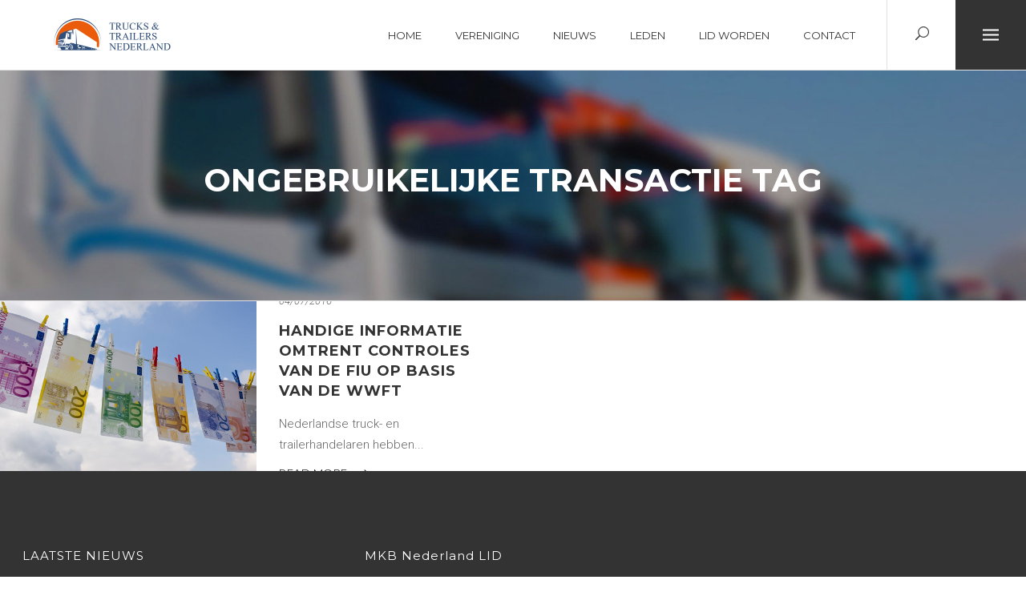

--- FILE ---
content_type: text/html; charset=UTF-8
request_url: https://trucksentrailersnederland.nl/tag/ongebruikelijke-transactie/
body_size: 10118
content:
<!DOCTYPE html>
<html lang="nl-NL">
<head>
        	
                            <meta name="description" content="Trucks en Trailers Nederland, Branchorganisatie">
            
                            <meta name="keywords" content="Trucks en Trailers Nederland, Branchorganisatie">
            
        <meta charset="UTF-8"/>
        
        <link rel="profile" href="http://gmpg.org/xfn/11"/>
        <link rel="pingback" href="https://trucksentrailersnederland.nl/xmlrpc.php"/>
                    <link rel="shortcut icon" type="image/x-icon" href="https://trucksentrailersnederland.nl/wp-content/uploads/2016/04/favicon_TTN.png">
            <link rel="apple-touch-icon" href="https://trucksentrailersnederland.nl/wp-content/uploads/2016/04/favicon_TTN.png" />
                        <meta name="viewport" content="width=device-width,initial-scale=1,user-scalable=no">
        
	<title>Ongebruikelijke transactie &#8211; T&amp;TN</title>
<script type="application/javascript">var edgtCoreAjaxUrl = "https://trucksentrailersnederland.nl/wp-admin/admin-ajax.php"</script><meta name='robots' content='max-image-preview:large' />
	<style>img:is([sizes="auto" i], [sizes^="auto," i]) { contain-intrinsic-size: 3000px 1500px }</style>
	<link rel='dns-prefetch' href='//fonts.googleapis.com' />
<link rel="alternate" type="application/rss+xml" title="T&amp;TN &raquo; feed" href="https://trucksentrailersnederland.nl/feed/" />
<link rel="alternate" type="application/rss+xml" title="T&amp;TN &raquo; reacties feed" href="https://trucksentrailersnederland.nl/comments/feed/" />
<link rel="alternate" type="application/rss+xml" title="T&amp;TN &raquo; Ongebruikelijke transactie tag feed" href="https://trucksentrailersnederland.nl/tag/ongebruikelijke-transactie/feed/" />
<script type="text/javascript">
/* <![CDATA[ */
window._wpemojiSettings = {"baseUrl":"https:\/\/s.w.org\/images\/core\/emoji\/16.0.1\/72x72\/","ext":".png","svgUrl":"https:\/\/s.w.org\/images\/core\/emoji\/16.0.1\/svg\/","svgExt":".svg","source":{"concatemoji":"https:\/\/trucksentrailersnederland.nl\/wp-includes\/js\/wp-emoji-release.min.js?ver=6.8.3"}};
/*! This file is auto-generated */
!function(s,n){var o,i,e;function c(e){try{var t={supportTests:e,timestamp:(new Date).valueOf()};sessionStorage.setItem(o,JSON.stringify(t))}catch(e){}}function p(e,t,n){e.clearRect(0,0,e.canvas.width,e.canvas.height),e.fillText(t,0,0);var t=new Uint32Array(e.getImageData(0,0,e.canvas.width,e.canvas.height).data),a=(e.clearRect(0,0,e.canvas.width,e.canvas.height),e.fillText(n,0,0),new Uint32Array(e.getImageData(0,0,e.canvas.width,e.canvas.height).data));return t.every(function(e,t){return e===a[t]})}function u(e,t){e.clearRect(0,0,e.canvas.width,e.canvas.height),e.fillText(t,0,0);for(var n=e.getImageData(16,16,1,1),a=0;a<n.data.length;a++)if(0!==n.data[a])return!1;return!0}function f(e,t,n,a){switch(t){case"flag":return n(e,"\ud83c\udff3\ufe0f\u200d\u26a7\ufe0f","\ud83c\udff3\ufe0f\u200b\u26a7\ufe0f")?!1:!n(e,"\ud83c\udde8\ud83c\uddf6","\ud83c\udde8\u200b\ud83c\uddf6")&&!n(e,"\ud83c\udff4\udb40\udc67\udb40\udc62\udb40\udc65\udb40\udc6e\udb40\udc67\udb40\udc7f","\ud83c\udff4\u200b\udb40\udc67\u200b\udb40\udc62\u200b\udb40\udc65\u200b\udb40\udc6e\u200b\udb40\udc67\u200b\udb40\udc7f");case"emoji":return!a(e,"\ud83e\udedf")}return!1}function g(e,t,n,a){var r="undefined"!=typeof WorkerGlobalScope&&self instanceof WorkerGlobalScope?new OffscreenCanvas(300,150):s.createElement("canvas"),o=r.getContext("2d",{willReadFrequently:!0}),i=(o.textBaseline="top",o.font="600 32px Arial",{});return e.forEach(function(e){i[e]=t(o,e,n,a)}),i}function t(e){var t=s.createElement("script");t.src=e,t.defer=!0,s.head.appendChild(t)}"undefined"!=typeof Promise&&(o="wpEmojiSettingsSupports",i=["flag","emoji"],n.supports={everything:!0,everythingExceptFlag:!0},e=new Promise(function(e){s.addEventListener("DOMContentLoaded",e,{once:!0})}),new Promise(function(t){var n=function(){try{var e=JSON.parse(sessionStorage.getItem(o));if("object"==typeof e&&"number"==typeof e.timestamp&&(new Date).valueOf()<e.timestamp+604800&&"object"==typeof e.supportTests)return e.supportTests}catch(e){}return null}();if(!n){if("undefined"!=typeof Worker&&"undefined"!=typeof OffscreenCanvas&&"undefined"!=typeof URL&&URL.createObjectURL&&"undefined"!=typeof Blob)try{var e="postMessage("+g.toString()+"("+[JSON.stringify(i),f.toString(),p.toString(),u.toString()].join(",")+"));",a=new Blob([e],{type:"text/javascript"}),r=new Worker(URL.createObjectURL(a),{name:"wpTestEmojiSupports"});return void(r.onmessage=function(e){c(n=e.data),r.terminate(),t(n)})}catch(e){}c(n=g(i,f,p,u))}t(n)}).then(function(e){for(var t in e)n.supports[t]=e[t],n.supports.everything=n.supports.everything&&n.supports[t],"flag"!==t&&(n.supports.everythingExceptFlag=n.supports.everythingExceptFlag&&n.supports[t]);n.supports.everythingExceptFlag=n.supports.everythingExceptFlag&&!n.supports.flag,n.DOMReady=!1,n.readyCallback=function(){n.DOMReady=!0}}).then(function(){return e}).then(function(){var e;n.supports.everything||(n.readyCallback(),(e=n.source||{}).concatemoji?t(e.concatemoji):e.wpemoji&&e.twemoji&&(t(e.twemoji),t(e.wpemoji)))}))}((window,document),window._wpemojiSettings);
/* ]]> */
</script>
<style id='wp-emoji-styles-inline-css' type='text/css'>

	img.wp-smiley, img.emoji {
		display: inline !important;
		border: none !important;
		box-shadow: none !important;
		height: 1em !important;
		width: 1em !important;
		margin: 0 0.07em !important;
		vertical-align: -0.1em !important;
		background: none !important;
		padding: 0 !important;
	}
</style>
<link rel='stylesheet' id='wp-block-library-css' href='https://trucksentrailersnederland.nl/wp-includes/css/dist/block-library/style.min.css?ver=6.8.3' type='text/css' media='all' />
<style id='classic-theme-styles-inline-css' type='text/css'>
/*! This file is auto-generated */
.wp-block-button__link{color:#fff;background-color:#32373c;border-radius:9999px;box-shadow:none;text-decoration:none;padding:calc(.667em + 2px) calc(1.333em + 2px);font-size:1.125em}.wp-block-file__button{background:#32373c;color:#fff;text-decoration:none}
</style>
<style id='global-styles-inline-css' type='text/css'>
:root{--wp--preset--aspect-ratio--square: 1;--wp--preset--aspect-ratio--4-3: 4/3;--wp--preset--aspect-ratio--3-4: 3/4;--wp--preset--aspect-ratio--3-2: 3/2;--wp--preset--aspect-ratio--2-3: 2/3;--wp--preset--aspect-ratio--16-9: 16/9;--wp--preset--aspect-ratio--9-16: 9/16;--wp--preset--color--black: #000000;--wp--preset--color--cyan-bluish-gray: #abb8c3;--wp--preset--color--white: #ffffff;--wp--preset--color--pale-pink: #f78da7;--wp--preset--color--vivid-red: #cf2e2e;--wp--preset--color--luminous-vivid-orange: #ff6900;--wp--preset--color--luminous-vivid-amber: #fcb900;--wp--preset--color--light-green-cyan: #7bdcb5;--wp--preset--color--vivid-green-cyan: #00d084;--wp--preset--color--pale-cyan-blue: #8ed1fc;--wp--preset--color--vivid-cyan-blue: #0693e3;--wp--preset--color--vivid-purple: #9b51e0;--wp--preset--gradient--vivid-cyan-blue-to-vivid-purple: linear-gradient(135deg,rgba(6,147,227,1) 0%,rgb(155,81,224) 100%);--wp--preset--gradient--light-green-cyan-to-vivid-green-cyan: linear-gradient(135deg,rgb(122,220,180) 0%,rgb(0,208,130) 100%);--wp--preset--gradient--luminous-vivid-amber-to-luminous-vivid-orange: linear-gradient(135deg,rgba(252,185,0,1) 0%,rgba(255,105,0,1) 100%);--wp--preset--gradient--luminous-vivid-orange-to-vivid-red: linear-gradient(135deg,rgba(255,105,0,1) 0%,rgb(207,46,46) 100%);--wp--preset--gradient--very-light-gray-to-cyan-bluish-gray: linear-gradient(135deg,rgb(238,238,238) 0%,rgb(169,184,195) 100%);--wp--preset--gradient--cool-to-warm-spectrum: linear-gradient(135deg,rgb(74,234,220) 0%,rgb(151,120,209) 20%,rgb(207,42,186) 40%,rgb(238,44,130) 60%,rgb(251,105,98) 80%,rgb(254,248,76) 100%);--wp--preset--gradient--blush-light-purple: linear-gradient(135deg,rgb(255,206,236) 0%,rgb(152,150,240) 100%);--wp--preset--gradient--blush-bordeaux: linear-gradient(135deg,rgb(254,205,165) 0%,rgb(254,45,45) 50%,rgb(107,0,62) 100%);--wp--preset--gradient--luminous-dusk: linear-gradient(135deg,rgb(255,203,112) 0%,rgb(199,81,192) 50%,rgb(65,88,208) 100%);--wp--preset--gradient--pale-ocean: linear-gradient(135deg,rgb(255,245,203) 0%,rgb(182,227,212) 50%,rgb(51,167,181) 100%);--wp--preset--gradient--electric-grass: linear-gradient(135deg,rgb(202,248,128) 0%,rgb(113,206,126) 100%);--wp--preset--gradient--midnight: linear-gradient(135deg,rgb(2,3,129) 0%,rgb(40,116,252) 100%);--wp--preset--font-size--small: 13px;--wp--preset--font-size--medium: 20px;--wp--preset--font-size--large: 36px;--wp--preset--font-size--x-large: 42px;--wp--preset--spacing--20: 0.44rem;--wp--preset--spacing--30: 0.67rem;--wp--preset--spacing--40: 1rem;--wp--preset--spacing--50: 1.5rem;--wp--preset--spacing--60: 2.25rem;--wp--preset--spacing--70: 3.38rem;--wp--preset--spacing--80: 5.06rem;--wp--preset--shadow--natural: 6px 6px 9px rgba(0, 0, 0, 0.2);--wp--preset--shadow--deep: 12px 12px 50px rgba(0, 0, 0, 0.4);--wp--preset--shadow--sharp: 6px 6px 0px rgba(0, 0, 0, 0.2);--wp--preset--shadow--outlined: 6px 6px 0px -3px rgba(255, 255, 255, 1), 6px 6px rgba(0, 0, 0, 1);--wp--preset--shadow--crisp: 6px 6px 0px rgba(0, 0, 0, 1);}:where(.is-layout-flex){gap: 0.5em;}:where(.is-layout-grid){gap: 0.5em;}body .is-layout-flex{display: flex;}.is-layout-flex{flex-wrap: wrap;align-items: center;}.is-layout-flex > :is(*, div){margin: 0;}body .is-layout-grid{display: grid;}.is-layout-grid > :is(*, div){margin: 0;}:where(.wp-block-columns.is-layout-flex){gap: 2em;}:where(.wp-block-columns.is-layout-grid){gap: 2em;}:where(.wp-block-post-template.is-layout-flex){gap: 1.25em;}:where(.wp-block-post-template.is-layout-grid){gap: 1.25em;}.has-black-color{color: var(--wp--preset--color--black) !important;}.has-cyan-bluish-gray-color{color: var(--wp--preset--color--cyan-bluish-gray) !important;}.has-white-color{color: var(--wp--preset--color--white) !important;}.has-pale-pink-color{color: var(--wp--preset--color--pale-pink) !important;}.has-vivid-red-color{color: var(--wp--preset--color--vivid-red) !important;}.has-luminous-vivid-orange-color{color: var(--wp--preset--color--luminous-vivid-orange) !important;}.has-luminous-vivid-amber-color{color: var(--wp--preset--color--luminous-vivid-amber) !important;}.has-light-green-cyan-color{color: var(--wp--preset--color--light-green-cyan) !important;}.has-vivid-green-cyan-color{color: var(--wp--preset--color--vivid-green-cyan) !important;}.has-pale-cyan-blue-color{color: var(--wp--preset--color--pale-cyan-blue) !important;}.has-vivid-cyan-blue-color{color: var(--wp--preset--color--vivid-cyan-blue) !important;}.has-vivid-purple-color{color: var(--wp--preset--color--vivid-purple) !important;}.has-black-background-color{background-color: var(--wp--preset--color--black) !important;}.has-cyan-bluish-gray-background-color{background-color: var(--wp--preset--color--cyan-bluish-gray) !important;}.has-white-background-color{background-color: var(--wp--preset--color--white) !important;}.has-pale-pink-background-color{background-color: var(--wp--preset--color--pale-pink) !important;}.has-vivid-red-background-color{background-color: var(--wp--preset--color--vivid-red) !important;}.has-luminous-vivid-orange-background-color{background-color: var(--wp--preset--color--luminous-vivid-orange) !important;}.has-luminous-vivid-amber-background-color{background-color: var(--wp--preset--color--luminous-vivid-amber) !important;}.has-light-green-cyan-background-color{background-color: var(--wp--preset--color--light-green-cyan) !important;}.has-vivid-green-cyan-background-color{background-color: var(--wp--preset--color--vivid-green-cyan) !important;}.has-pale-cyan-blue-background-color{background-color: var(--wp--preset--color--pale-cyan-blue) !important;}.has-vivid-cyan-blue-background-color{background-color: var(--wp--preset--color--vivid-cyan-blue) !important;}.has-vivid-purple-background-color{background-color: var(--wp--preset--color--vivid-purple) !important;}.has-black-border-color{border-color: var(--wp--preset--color--black) !important;}.has-cyan-bluish-gray-border-color{border-color: var(--wp--preset--color--cyan-bluish-gray) !important;}.has-white-border-color{border-color: var(--wp--preset--color--white) !important;}.has-pale-pink-border-color{border-color: var(--wp--preset--color--pale-pink) !important;}.has-vivid-red-border-color{border-color: var(--wp--preset--color--vivid-red) !important;}.has-luminous-vivid-orange-border-color{border-color: var(--wp--preset--color--luminous-vivid-orange) !important;}.has-luminous-vivid-amber-border-color{border-color: var(--wp--preset--color--luminous-vivid-amber) !important;}.has-light-green-cyan-border-color{border-color: var(--wp--preset--color--light-green-cyan) !important;}.has-vivid-green-cyan-border-color{border-color: var(--wp--preset--color--vivid-green-cyan) !important;}.has-pale-cyan-blue-border-color{border-color: var(--wp--preset--color--pale-cyan-blue) !important;}.has-vivid-cyan-blue-border-color{border-color: var(--wp--preset--color--vivid-cyan-blue) !important;}.has-vivid-purple-border-color{border-color: var(--wp--preset--color--vivid-purple) !important;}.has-vivid-cyan-blue-to-vivid-purple-gradient-background{background: var(--wp--preset--gradient--vivid-cyan-blue-to-vivid-purple) !important;}.has-light-green-cyan-to-vivid-green-cyan-gradient-background{background: var(--wp--preset--gradient--light-green-cyan-to-vivid-green-cyan) !important;}.has-luminous-vivid-amber-to-luminous-vivid-orange-gradient-background{background: var(--wp--preset--gradient--luminous-vivid-amber-to-luminous-vivid-orange) !important;}.has-luminous-vivid-orange-to-vivid-red-gradient-background{background: var(--wp--preset--gradient--luminous-vivid-orange-to-vivid-red) !important;}.has-very-light-gray-to-cyan-bluish-gray-gradient-background{background: var(--wp--preset--gradient--very-light-gray-to-cyan-bluish-gray) !important;}.has-cool-to-warm-spectrum-gradient-background{background: var(--wp--preset--gradient--cool-to-warm-spectrum) !important;}.has-blush-light-purple-gradient-background{background: var(--wp--preset--gradient--blush-light-purple) !important;}.has-blush-bordeaux-gradient-background{background: var(--wp--preset--gradient--blush-bordeaux) !important;}.has-luminous-dusk-gradient-background{background: var(--wp--preset--gradient--luminous-dusk) !important;}.has-pale-ocean-gradient-background{background: var(--wp--preset--gradient--pale-ocean) !important;}.has-electric-grass-gradient-background{background: var(--wp--preset--gradient--electric-grass) !important;}.has-midnight-gradient-background{background: var(--wp--preset--gradient--midnight) !important;}.has-small-font-size{font-size: var(--wp--preset--font-size--small) !important;}.has-medium-font-size{font-size: var(--wp--preset--font-size--medium) !important;}.has-large-font-size{font-size: var(--wp--preset--font-size--large) !important;}.has-x-large-font-size{font-size: var(--wp--preset--font-size--x-large) !important;}
:where(.wp-block-post-template.is-layout-flex){gap: 1.25em;}:where(.wp-block-post-template.is-layout-grid){gap: 1.25em;}
:where(.wp-block-columns.is-layout-flex){gap: 2em;}:where(.wp-block-columns.is-layout-grid){gap: 2em;}
:root :where(.wp-block-pullquote){font-size: 1.5em;line-height: 1.6;}
</style>
<link rel='stylesheet' id='contact-form-7-css' href='https://trucksentrailersnederland.nl/wp-content/plugins/contact-form-7/includes/css/styles.css?ver=6.1.4' type='text/css' media='all' />
<style id='contact-form-7-inline-css' type='text/css'>
.wpcf7 .wpcf7-recaptcha iframe {margin-bottom: 0;}.wpcf7 .wpcf7-recaptcha[data-align="center"] > div {margin: 0 auto;}.wpcf7 .wpcf7-recaptcha[data-align="right"] > div {margin: 0 0 0 auto;}
</style>
<link rel='stylesheet' id='oxides_edge_default_style-css' href='https://trucksentrailersnederland.nl/wp-content/themes/oxides/style.css?ver=6.8.3' type='text/css' media='all' />
<link rel='stylesheet' id='oxides_edge_modules_plugins-css' href='https://trucksentrailersnederland.nl/wp-content/themes/oxides/assets/css/plugins.min.css?ver=6.8.3' type='text/css' media='all' />
<link rel='stylesheet' id='oxides_edge_modules-css' href='https://trucksentrailersnederland.nl/wp-content/themes/oxides/assets/css/modules.min.css?ver=6.8.3' type='text/css' media='all' />
<style id='oxides_edge_modules-inline-css' type='text/css'>
/*--- 2 Column Form Styles Start ---*/

#left { width: 42%; float: left; margin-right:6%;
}

#right { width: 48%; float: right;
}

.limpia:after { content:"\0020"; display:block; height:0; clear:both; visibility:hidden; overflow:hidden; margin-bottom:10px;
}

.limpia { display:block;
}

/*--- 2 Column Form Styles End ---*/


/*--Alinear Icono y texto NEWS---*/

.alinea_icono img {margin-top: 6px;}

/*-- Fin Alinear Icono y texto---*/


/*--Quitar Texto Comments**/

.edgtf-post-info-comments-holder {
    display: none !important;
}


/** ---FIN QUITAR COMMENTS **/

/**------------------------------
.widget.edgtf-footer-column-3.widget_text .textwidget {
     padding-left : 60px;
}
 @media only screen and (max-width: 768px){
.widget.edgtf-footer-column-3.widget_text .textwidget{
    padding-left : 0px; 
}
.widget.edgtf-footer-column-3.widget_text .edgtf-footer-widget-title {
    padding-left : 60px;
}
 @media only screen and (max-width: 768px){
.widget.edgtf-footer-column-3.widget_text .edgtf-footer-widget-title {
    padding-left : 0px;
}
}

 @media only screen and (max-width: 768px){
.edgtf-footer-widget-title {
padding-top: 60px;
}
}

--------------------------------------------**/

.attachment-full size-full.wp-caption, img

 {min-width: 50px;

}

.edgtf-page-header 
{margin-bottom: 0px;! important;
}
</style>
<link rel='stylesheet' id='edgtf_font_awesome-css' href='https://trucksentrailersnederland.nl/wp-content/themes/oxides/assets/css/font-awesome/css/font-awesome.min.css?ver=6.8.3' type='text/css' media='all' />
<link rel='stylesheet' id='edgtf_font_elegant-css' href='https://trucksentrailersnederland.nl/wp-content/themes/oxides/assets/css/elegant-icons/style.min.css?ver=6.8.3' type='text/css' media='all' />
<link rel='stylesheet' id='edgtf_linea_icons-css' href='https://trucksentrailersnederland.nl/wp-content/themes/oxides/assets/css/linea-icons/style.css?ver=6.8.3' type='text/css' media='all' />
<link rel='stylesheet' id='edgtf_simple_line_icons-css' href='https://trucksentrailersnederland.nl/wp-content/themes/oxides/assets/css/simple-line-icons/simple-line-icons.css?ver=6.8.3' type='text/css' media='all' />
<link rel='stylesheet' id='oxides_edge_blog-css' href='https://trucksentrailersnederland.nl/wp-content/themes/oxides/assets/css/blog.min.css?ver=6.8.3' type='text/css' media='all' />
<link rel='stylesheet' id='mediaelement-css' href='https://trucksentrailersnederland.nl/wp-includes/js/mediaelement/mediaelementplayer-legacy.min.css?ver=4.2.17' type='text/css' media='all' />
<link rel='stylesheet' id='wp-mediaelement-css' href='https://trucksentrailersnederland.nl/wp-includes/js/mediaelement/wp-mediaelement.min.css?ver=6.8.3' type='text/css' media='all' />
<link rel='stylesheet' id='oxides_edge_style_dynamic-css' href='https://trucksentrailersnederland.nl/wp-content/themes/oxides/assets/css/style_dynamic.css?ver=1681823858' type='text/css' media='all' />
<link rel='stylesheet' id='oxides_edge_modules_responsive-css' href='https://trucksentrailersnederland.nl/wp-content/themes/oxides/assets/css/modules-responsive.min.css?ver=6.8.3' type='text/css' media='all' />
<link rel='stylesheet' id='oxides_edge_blog_responsive-css' href='https://trucksentrailersnederland.nl/wp-content/themes/oxides/assets/css/blog-responsive.min.css?ver=6.8.3' type='text/css' media='all' />
<link rel='stylesheet' id='oxides_edge_style_dynamic_responsive-css' href='https://trucksentrailersnederland.nl/wp-content/themes/oxides/assets/css/style_dynamic_responsive.css?ver=1681823858' type='text/css' media='all' />
<link rel='stylesheet' id='js_composer_front-css' href='https://trucksentrailersnederland.nl/wp-content/plugins/js_composer/assets/css/js_composer.min.css?ver=5.5.2' type='text/css' media='all' />
<link rel='stylesheet' id='oxides_edge_google_fonts-css' href='//fonts.googleapis.com/css?family=Roboto%3A100%2C100italic%2C200%2C200italic%2C300%2C300italic%2C400%2C400italic%2C500%2C500italic%2C600%2C600italic%2C700%2C700italic%2C800%2C800italic%2C900%2C900italic%7CMontserrat%3A100%2C100italic%2C200%2C200italic%2C300%2C300italic%2C400%2C400italic%2C500%2C500italic%2C600%2C600italic%2C700%2C700italic%2C800%2C800italic%2C900%2C900italic%7CMontserrat%3A100%2C100italic%2C200%2C200italic%2C300%2C300italic%2C400%2C400italic%2C500%2C500italic%2C600%2C600italic%2C700%2C700italic%2C800%2C800italic%2C900%2C900italic%7CRoboto%3A100%2C100italic%2C200%2C200italic%2C300%2C300italic%2C400%2C400italic%2C500%2C500italic%2C600%2C600italic%2C700%2C700italic%2C800%2C800italic%2C900%2C900italic&#038;subset=latin%2Clatin-ext&#038;ver=1.0.0' type='text/css' media='all' />
<script type="text/javascript" src="https://trucksentrailersnederland.nl/wp-includes/js/jquery/jquery.min.js?ver=3.7.1" id="jquery-core-js"></script>
<script type="text/javascript" src="https://trucksentrailersnederland.nl/wp-includes/js/jquery/jquery-migrate.min.js?ver=3.4.1" id="jquery-migrate-js"></script>
<link rel="https://api.w.org/" href="https://trucksentrailersnederland.nl/wp-json/" /><link rel="alternate" title="JSON" type="application/json" href="https://trucksentrailersnederland.nl/wp-json/wp/v2/tags/227" /><link rel="EditURI" type="application/rsd+xml" title="RSD" href="https://trucksentrailersnederland.nl/xmlrpc.php?rsd" />
<meta name="generator" content="WordPress 6.8.3" />
<meta name="generator" content="Powered by WPBakery Page Builder - drag and drop page builder for WordPress."/>
<!--[if lte IE 9]><link rel="stylesheet" type="text/css" href="https://trucksentrailersnederland.nl/wp-content/plugins/js_composer/assets/css/vc_lte_ie9.min.css" media="screen"><![endif]--><noscript><style type="text/css"> .wpb_animate_when_almost_visible { opacity: 1; }</style></noscript> 
</head>

<body class="archive tag tag-ongebruikelijke-transactie tag-227 wp-theme-oxides edgt-core-1.2 oxides-ver-1.8  edgtf-blog-installed edgtf-header-standard edgtf-fixed-on-scroll edgtf-default-mobile-header edgtf-sticky-up-mobile-header edgtf-header-style-on-scroll edgtf-search-covers-header edgtf-side-menu-slide-from-right wpb-js-composer js-comp-ver-5.5.2 vc_responsive">
<section class="edgtf-side-menu right">
		<div class="edgtf-close-side-menu-holder">
		<div class="edgtf-close-side-menu-holder-inner">
			<a href="#" target="_self" class="edgtf-close-side-menu">
				<span aria-hidden="true" class="icon_close"></span>
			</a>
		</div>
	</div>
	<div id="text-7" class="widget edgtf-sidearea widget_text">			<div class="textwidget"><div class="edgtf-separator-holder clearfix  edgtf-separator-center">
	<div class="edgtf-separator" style="border-color: #333333;border-width: 2px;margin-top: 70px;margin-bottom: 0px"></div>
</div>


<img src="https://trucksentrailersnederland.nl/wp-content/uploads/2016/03/TTN_Logo_white.png" alt="Side Area Logo" />

<div class="edgtf-separator-holder clearfix  edgtf-separator-center">
	<div class="edgtf-separator" style="border-color: #999999;width: 91px;border-width: 1px;margin-top: 12px;margin-bottom: 15px"></div>
</div>



<div class="edgtf-custom-font-holder" style="font-family: roboto;font-size: 15px;line-height: 26px;font-weight: 300;letter-spacing: 0px;text-align: center;color: #cccccc" data-font-size= 15  data-line-height= 26>
	Welkom  bij Trucks en Trailers Nederland</div>

<div class="edgtf-separator-holder clearfix  edgtf-separator-center">
	<div class="edgtf-separator" style="border-color: #333333;border-width: 2px;margin-top: 12px;margin-bottom: 0px"></div>
</div>


<p style="color:#cccccc"><b>Trucks & Trailers Nederland</b><br>
Van Gaesbekestraat 35<br>
2274RT Voorburg<br>
Tel: 06-51380620<br><p>


<a href= "mailto:info@trucksentrailersnederland.nl">info@trucksentrailersnederland.nl</a><br>
<a href= "www.trucksentrailersnederland.nl">www.trucksentrailersnederland.nl</a></p></div>
		</div></section>
<div class="edgtf-wrapper">
    <div class="edgtf-wrapper-inner">
        
<header class="edgtf-page-header">
            <div class="edgtf-fixed-wrapper edgtf-fixed">
        <div class="edgtf-menu-area" >
        			<form action="https://trucksentrailersnederland.nl/" class="edgtf-search-cover" method="get">
		<div class="edgtf-container">
		<div class="edgtf-container-inner clearfix">
						<div class="edgtf-form-holder-outer">
				<div class="edgtf-form-holder">
					<div class="edgtf-form-holder-inner">
						<input type="text" placeholder="SEARCH" name="s" class="edgt_search_field" autocomplete="off" />
						<div class="edgtf-search-close">
							<a href="#">
								<span aria-hidden="true" class="edgtf-icon-font-elegant icon_close " ></span>							</a>
						</div>
					</div>
				</div>
			</div>
					</div>
	</div>
	</form>            <div class="edgtf-vertical-align-containers">
                <div class="edgtf-position-left">
                    <div class="edgtf-position-left-inner">
                        
<div class="edgtf-logo-wrapper">
    <a href="https://trucksentrailersnederland.nl/" style="height: 46px;">
        <img class="edgtf-normal-logo" src="https://trucksentrailersnederland.nl/wp-content/uploads/2016/04/TTN_Logo_horizontal.png" alt="logo"/>
        <img class="edgtf-dark-logo" src="https://trucksentrailersnederland.nl/wp-content/uploads/2016/04/TTN_Logo.png" alt="dark logo"/>        <img class="edgtf-light-logo" src="https://trucksentrailersnederland.nl/wp-content/uploads/2016/03/TTN_Icon_white-1.png" alt="light logo"/>    </a>
</div>

                    </div>
                </div>
                <div class="edgtf-position-right">
                    <div class="edgtf-position-right-inner">
                        
<nav class="edgtf-main-menu edgtf-drop-down edgtf-default-nav">
    <ul id="menu-ttn" class="clearfix"><li id="nav-menu-item-44146" class="menu-item menu-item-type-post_type menu-item-object-page menu-item-home  narrow"><a href="https://trucksentrailersnederland.nl/" class=""><span class="item_outer"><span class="item_inner"><span class="menu_icon_wrapper"><i class="menu_icon blank fa"></i></span><span class="item_text">Home</span></span><span class="plus"></span></span></a></li>
<li id="nav-menu-item-44147" class="menu-item menu-item-type-post_type menu-item-object-page  narrow"><a href="https://trucksentrailersnederland.nl/vereniging/" class=""><span class="item_outer"><span class="item_inner"><span class="menu_icon_wrapper"><i class="menu_icon blank fa"></i></span><span class="item_text">Vereniging</span></span><span class="plus"></span></span></a></li>
<li id="nav-menu-item-44148" class="menu-item menu-item-type-post_type menu-item-object-page current_page_parent  narrow"><a href="https://trucksentrailersnederland.nl/nieuws/" class=""><span class="item_outer"><span class="item_inner"><span class="menu_icon_wrapper"><i class="menu_icon blank fa"></i></span><span class="item_text">Nieuws</span></span><span class="plus"></span></span></a></li>
<li id="nav-menu-item-44149" class="menu-item menu-item-type-post_type menu-item-object-page  narrow"><a href="https://trucksentrailersnederland.nl/leden/" class=""><span class="item_outer"><span class="item_inner"><span class="menu_icon_wrapper"><i class="menu_icon blank fa"></i></span><span class="item_text">Leden</span></span><span class="plus"></span></span></a></li>
<li id="nav-menu-item-44299" class="menu-item menu-item-type-post_type menu-item-object-page  narrow"><a href="https://trucksentrailersnederland.nl/lid-worden/" class=""><span class="item_outer"><span class="item_inner"><span class="menu_icon_wrapper"><i class="menu_icon blank fa"></i></span><span class="item_text">Lid worden</span></span><span class="plus"></span></span></a></li>
<li id="nav-menu-item-44150" class="menu-item menu-item-type-post_type menu-item-object-page  narrow"><a href="https://trucksentrailersnederland.nl/contact/" class=""><span class="item_outer"><span class="item_inner"><span class="menu_icon_wrapper"><i class="menu_icon blank fa"></i></span><span class="item_text">Contact</span></span><span class="plus"></span></span></a></li>
</ul></nav>

                                                    
        <a data-hover-color="#ffff"            data-icon-close-same-position="yes"                        class="edgtf-search-opener" href="javascript:void(0)">
            <div class="edgtf-search-opener-outer">
                <div class="edgtf-search-opener-inner">        
                    <span aria-hidden="true" class="edgtf-icon-font-elegant icon_search " ></span>                                    </div>
            </div>
        </a>
		            <a class="edgtf-side-menu-button-opener"  href="javascript:void(0)">
         	<span class="lines-holder">
	         	<span class="first line" ></span>
	            <span class="second line" ></span>
	            <span class="third line" ></span>
        	</span>
        </a>
                                                </div>
                </div>
            </div>
            </div>
            </div>
        </header>


<header class="edgtf-mobile-header">
    <div class="edgtf-mobile-header-inner">
                <div class="edgtf-mobile-header-holder">
            <div class="edgtf-grid">
                <div class="edgtf-vertical-align-containers">
                                            <div class="edgtf-mobile-menu-opener">
                            <a href="javascript:void(0)">
                                <span class="edgtf-mobile-opener-icon-holder">
                                    <i class="edgtf-icon-font-awesome fa fa-bars " ></i>                                                                            <span class="edgtf-mobile-menu-text">MENU</span>
                                                                    </span>
                            </a>
                        </div>
                                                                <div class="edgtf-position-center">
                            <div class="edgtf-position-center-inner">
                                
<div class="edgtf-mobile-logo-wrapper">
    <a href="https://trucksentrailersnederland.nl/" style="height: 46px">
        <img src="https://trucksentrailersnederland.nl/wp-content/uploads/2016/04/TTN_Logo_horizontal.png" alt="mobile-logo"/>
    </a>
</div>

                            </div>
                        </div>
                                        <div class="edgtf-position-right">
                        <div class="edgtf-position-right-inner">
                                                    </div>
                    </div>
                </div> <!-- close .edgtf-vertical-align-containers -->
            </div>
        </div>
        
<nav class="edgtf-mobile-nav">
    <div class="edgtf-grid">
        <ul id="menu-ttn-1" class=""><li id="mobile-menu-item-44146" class="menu-item menu-item-type-post_type menu-item-object-page menu-item-home "><a href="https://trucksentrailersnederland.nl/" class=""><span>Home</span></a></li>
<li id="mobile-menu-item-44147" class="menu-item menu-item-type-post_type menu-item-object-page "><a href="https://trucksentrailersnederland.nl/vereniging/" class=""><span>Vereniging</span></a></li>
<li id="mobile-menu-item-44148" class="menu-item menu-item-type-post_type menu-item-object-page current_page_parent "><a href="https://trucksentrailersnederland.nl/nieuws/" class=""><span>Nieuws</span></a></li>
<li id="mobile-menu-item-44149" class="menu-item menu-item-type-post_type menu-item-object-page "><a href="https://trucksentrailersnederland.nl/leden/" class=""><span>Leden</span></a></li>
<li id="mobile-menu-item-44299" class="menu-item menu-item-type-post_type menu-item-object-page "><a href="https://trucksentrailersnederland.nl/lid-worden/" class=""><span>Lid worden</span></a></li>
<li id="mobile-menu-item-44150" class="menu-item menu-item-type-post_type menu-item-object-page "><a href="https://trucksentrailersnederland.nl/contact/" class=""><span>Contact</span></a></li>
</ul>    </div>
</nav>

    </div>
</header> <!-- close .edgtf-mobile-header -->


                    <a id='edgtf-back-to-top'  href='#'>
                <span class="edgtf-icon-stack">
                    <span class="line-1"></span>
                    <span class="line-2"></span>
                    <span class="line-3"></span>
                </span>
            </a>
                
        <div class="edgtf-content" >
            <div class="edgtf-content-inner">
    <div class="edgtf-title edgtf-standard-type edgtf-preload-background edgtf-has-background edgtf-has-responsive-background edgtf-content-center-alignment edgtf-animation-no edgtf-title-image-responsive edgtf-title-size-small" style="height:192px;" data-height="192" >
        <div class="edgtf-title-image"><img src="https://trucksentrailersnederland.nl/wp-content/uploads/2015/10/about_title.jpg" alt="&nbsp;" /> </div>
        <div class="edgtf-title-holder" >
            <div class="edgtf-container clearfix">
                <div class="edgtf-container-inner">
                    <div class="edgtf-title-subtitle-holder" style="">
                        <div class="edgtf-title-subtitle-holder-inner">
                                                        <h1 ><span>Ongebruikelijke transactie Tag</span></h1>
                                                                                </div>
                    </div>
                </div>
            </div>
        </div>
    </div>

<div class="edgtf-full_width">
		<div class="edgtf-full_width_inner">
			<div class="edgtf-blog-holder edgtf-blog-type-checkered">
	<article id="post-44619" class="post-44619 post type-post status-publish format-standard has-post-thumbnail hentry category-informatie tag-brancheorganisatie tag-contante-transacties tag-fiu tag-klantonderzoek tag-leden tag-lid tag-mot tag-ongebruikelijke-transactie tag-ttn tag-trucks tag-trucks-trailers tag-trucks-trailers-nederland tag-wwft">
	<div class="edgtf-post-content">
					<div class="edgtf-post-image clearfix">
				<a href="https://trucksentrailersnederland.nl/handige-informatie-omtrent-controles-van-de-fiu-op-basis-van-de-wwft/" title="Handige informatie omtrent controles van de FIU op basis van de Wwft">
					<img width="1100" height="728" src="https://trucksentrailersnederland.nl/wp-content/uploads/2016/07/Wwft.jpg" class="attachment-full size-full wp-post-image" alt="" decoding="async" fetchpriority="high" srcset="https://trucksentrailersnederland.nl/wp-content/uploads/2016/07/Wwft.jpg 1100w, https://trucksentrailersnederland.nl/wp-content/uploads/2016/07/Wwft-300x199.jpg 300w, https://trucksentrailersnederland.nl/wp-content/uploads/2016/07/Wwft-768x508.jpg 768w, https://trucksentrailersnederland.nl/wp-content/uploads/2016/07/Wwft-1024x678.jpg 1024w, https://trucksentrailersnederland.nl/wp-content/uploads/2016/07/Wwft-700x463.jpg 700w" sizes="(max-width: 1100px) 100vw, 1100px" />
					<div class="edgtf-post-triangle-holder">
						<div class="edgtf-post-triangle"></div>
					</div>
				</a>
			</div>
				<div class="edgtf-post-text-holder">
			<div class="edgtf-post-text-inner">
				<div class="edgtf-post-info">
					<div class="edgtf-post-info-date">
04/07/2016</div>				</div>

				
<h5 class="edgtf-post-title">
	<a href="https://trucksentrailersnederland.nl/handige-informatie-omtrent-controles-van-de-fiu-op-basis-van-de-wwft/" title="Handige informatie omtrent controles van de FIU op basis van de Wwft">Handige informatie omtrent controles van de FIU op basis van de Wwft</a>
</h5>				
				<p class="edgtf-post-excerpt">Nederlandse truck- en trailerhandelaren hebben</p>				
				<div class="edgtf-post-read-more-holder">
					<a class="edgtf-read-more-button" href="https://trucksentrailersnederland.nl/handige-informatie-omtrent-controles-van-de-fiu-op-basis-van-de-wwft/">READ MORE<span class="arrow_right"></span></a>
				</div>
			</div>	
		</div>	
	</div>	
</article></div>

	</div>
	</div>
</div> <!-- close div.content_inner -->
</div>  <!-- close div.content -->

<footer >
	<div class="edgtf-footer-inner clearfix">

		<div class="edgtf-footer-top-holder" style="padding-left:80px;padding-right:80px">
	<div class="edgtf-footer-top edgtf-footer-top-full">
		<div class="edgtf-three-columns clearfix">
	<div class="edgtf-three-columns-inner">
		<div class="edgtf-column">
			<div class="edgtf-column-inner">
							</div>
		</div>
		<div class="edgtf-column">
			<div class="edgtf-column-inner">
				
		<div id="recent-posts-5" class="widget edgtf-footer-column-2 widget_recent_entries">
		<h6 class="edgtf-footer-widget-title">LAATSTE NIEUWS</h6>
		<ul>
											<li>
					<a href="https://trucksentrailersnederland.nl/eerste-kamer-petitie-tegen-het-beperken-van-cashgeld/">Eerste Kamer petitie tegen het beperken van cashgeld</a>
											<span class="post-date">13/07/2025</span>
									</li>
											<li>
					<a href="https://trucksentrailersnederland.nl/nieuw-lid-bas-world-bv/">Brancheorganistatie verwelkomt BAS World BV te Veghel</a>
											<span class="post-date">13/05/2025</span>
									</li>
											<li>
					<a href="https://trucksentrailersnederland.nl/verweer-rabobank-sealbags/">Verweer tegen sluitingen storten met sealbags</a>
											<span class="post-date">05/10/2021</span>
									</li>
					</ul>

		</div>			</div>
		</div>
		<div class="edgtf-column">
			<div class="edgtf-column-inner">
				<div id="text-3" class="widget edgtf-footer-column-3 widget_text"><h6 class="edgtf-footer-widget-title">MKB Nederland LID</h6>			<div class="textwidget"><img src="https://trucksentrailersnederland.nl/wp-content/uploads/2016/04/logo_footer.png"></div>
		</div><div id="text-4" class="widget edgtf-footer-column-3 widget_text"><h6 class="edgtf-footer-widget-title">VNO NCW LID</h6>			<div class="textwidget"><img src="https://trucksentrailersnederland.nl/wp-content/uploads/2016/04/VNONCW_logo_footer.png"></div>
		</div>			</div>
		</div>
	</div>
</div>	</div>
</div>

<div class="edgtf-footer-bottom-holder" style="padding-left:80px;padding-right:80px">
	<div class="edgtf-footer-bottom-holder-inner">
		<div class="edgtf-two-columns-50-50 clearfix">
	<div class="edgtf-two-columns-50-50-inner">
		<div class="edgtf-column">
			<div class="edgtf-column-inner">
				<div id="text-9" class="widget edgtf-footer-bottom-left widget_text">			<div class="textwidget">© Copyright 2023  <span style="color:#ea5b0b">Trucks en Trailers Nederland</span>
&nbsp;&nbsp;
<a href="https://websitexl.nl/hosting" style="color:#fff" target="_blank"> Hosting en Webdesign: WebsiteXL</div>
		</div>			</div>
		</div>
		<div class="edgtf-column">
			<div class="edgtf-column-inner">
							</div>
		</div>
	</div>
</div>		</div>
	</div>

	</div>
</footer>

</div> <!-- close div.edgtf-wrapper-inner  -->
</div> <!-- close div.edgtf-wrapper -->
<script type="speculationrules">
{"prefetch":[{"source":"document","where":{"and":[{"href_matches":"\/*"},{"not":{"href_matches":["\/wp-*.php","\/wp-admin\/*","\/wp-content\/uploads\/*","\/wp-content\/*","\/wp-content\/plugins\/*","\/wp-content\/themes\/oxides\/*","\/*\\?(.+)"]}},{"not":{"selector_matches":"a[rel~=\"nofollow\"]"}},{"not":{"selector_matches":".no-prefetch, .no-prefetch a"}}]},"eagerness":"conservative"}]}
</script>
<script type="text/javascript" src="https://trucksentrailersnederland.nl/wp-includes/js/dist/hooks.min.js?ver=4d63a3d491d11ffd8ac6" id="wp-hooks-js"></script>
<script type="text/javascript" src="https://trucksentrailersnederland.nl/wp-includes/js/dist/i18n.min.js?ver=5e580eb46a90c2b997e6" id="wp-i18n-js"></script>
<script type="text/javascript" id="wp-i18n-js-after">
/* <![CDATA[ */
wp.i18n.setLocaleData( { 'text direction\u0004ltr': [ 'ltr' ] } );
/* ]]> */
</script>
<script type="text/javascript" src="https://trucksentrailersnederland.nl/wp-content/plugins/contact-form-7/includes/swv/js/index.js?ver=6.1.4" id="swv-js"></script>
<script type="text/javascript" id="contact-form-7-js-translations">
/* <![CDATA[ */
( function( domain, translations ) {
	var localeData = translations.locale_data[ domain ] || translations.locale_data.messages;
	localeData[""].domain = domain;
	wp.i18n.setLocaleData( localeData, domain );
} )( "contact-form-7", {"translation-revision-date":"2025-11-30 09:13:36+0000","generator":"GlotPress\/4.0.3","domain":"messages","locale_data":{"messages":{"":{"domain":"messages","plural-forms":"nplurals=2; plural=n != 1;","lang":"nl"},"This contact form is placed in the wrong place.":["Dit contactformulier staat op de verkeerde plek."],"Error:":["Fout:"]}},"comment":{"reference":"includes\/js\/index.js"}} );
/* ]]> */
</script>
<script type="text/javascript" id="contact-form-7-js-before">
/* <![CDATA[ */
var wpcf7 = {
    "api": {
        "root": "https:\/\/trucksentrailersnederland.nl\/wp-json\/",
        "namespace": "contact-form-7\/v1"
    }
};
/* ]]> */
</script>
<script type="text/javascript" src="https://trucksentrailersnederland.nl/wp-content/plugins/contact-form-7/includes/js/index.js?ver=6.1.4" id="contact-form-7-js"></script>
<script type="text/javascript" src="https://trucksentrailersnederland.nl/wp-includes/js/jquery/ui/core.min.js?ver=1.13.3" id="jquery-ui-core-js"></script>
<script type="text/javascript" src="https://trucksentrailersnederland.nl/wp-includes/js/jquery/ui/tabs.min.js?ver=1.13.3" id="jquery-ui-tabs-js"></script>
<script type="text/javascript" src="https://trucksentrailersnederland.nl/wp-includes/js/jquery/ui/accordion.min.js?ver=1.13.3" id="jquery-ui-accordion-js"></script>
<script type="text/javascript" id="mediaelement-core-js-before">
/* <![CDATA[ */
var mejsL10n = {"language":"nl","strings":{"mejs.download-file":"Bestand downloaden","mejs.install-flash":"Je gebruikt een browser die geen Flash Player heeft ingeschakeld of ge\u00efnstalleerd. Zet de Flash Player plugin aan of download de nieuwste versie van https:\/\/get.adobe.com\/flashplayer\/","mejs.fullscreen":"Volledig scherm","mejs.play":"Afspelen","mejs.pause":"Pauzeren","mejs.time-slider":"Tijdschuifbalk","mejs.time-help-text":"Gebruik Links\/Rechts pijltoetsen om \u00e9\u00e9n seconde vooruit te spoelen, Omhoog\/Omlaag pijltoetsen om tien seconden vooruit te spoelen.","mejs.live-broadcast":"Live uitzending","mejs.volume-help-text":"Gebruik Omhoog\/Omlaag pijltoetsen om het volume te verhogen of te verlagen.","mejs.unmute":"Geluid aan","mejs.mute":"Dempen","mejs.volume-slider":"Volumeschuifbalk","mejs.video-player":"Videospeler","mejs.audio-player":"Audiospeler","mejs.captions-subtitles":"Bijschriften\/ondertitels","mejs.captions-chapters":"Hoofdstukken","mejs.none":"Geen","mejs.afrikaans":"Afrikaans","mejs.albanian":"Albanees","mejs.arabic":"Arabisch","mejs.belarusian":"Wit-Russisch","mejs.bulgarian":"Bulgaars","mejs.catalan":"Catalaans","mejs.chinese":"Chinees","mejs.chinese-simplified":"Chinees (Versimpeld)","mejs.chinese-traditional":"Chinees (Traditioneel)","mejs.croatian":"Kroatisch","mejs.czech":"Tsjechisch","mejs.danish":"Deens","mejs.dutch":"Nederlands","mejs.english":"Engels","mejs.estonian":"Estlands","mejs.filipino":"Filipijns","mejs.finnish":"Fins","mejs.french":"Frans","mejs.galician":"Galicisch","mejs.german":"Duits","mejs.greek":"Grieks","mejs.haitian-creole":"Ha\u00eftiaans Creools","mejs.hebrew":"Hebreeuws","mejs.hindi":"Hindi","mejs.hungarian":"Hongaars","mejs.icelandic":"IJslands","mejs.indonesian":"Indonesisch","mejs.irish":"Iers","mejs.italian":"Italiaans","mejs.japanese":"Japans","mejs.korean":"Koreaans","mejs.latvian":"Lets","mejs.lithuanian":"Litouws","mejs.macedonian":"Macedonisch","mejs.malay":"Maleis","mejs.maltese":"Maltees","mejs.norwegian":"Noors","mejs.persian":"Perzisch","mejs.polish":"Pools","mejs.portuguese":"Portugees","mejs.romanian":"Roemeens","mejs.russian":"Russisch","mejs.serbian":"Servisch","mejs.slovak":"Slovaaks","mejs.slovenian":"Sloveens","mejs.spanish":"Spaans","mejs.swahili":"Swahili","mejs.swedish":"Zweeds","mejs.tagalog":"Tagalog","mejs.thai":"Thais","mejs.turkish":"Turks","mejs.ukrainian":"Oekra\u00efens","mejs.vietnamese":"Vietnamees","mejs.welsh":"Wels","mejs.yiddish":"Jiddisch"}};
/* ]]> */
</script>
<script type="text/javascript" src="https://trucksentrailersnederland.nl/wp-includes/js/mediaelement/mediaelement-and-player.min.js?ver=4.2.17" id="mediaelement-core-js"></script>
<script type="text/javascript" src="https://trucksentrailersnederland.nl/wp-includes/js/mediaelement/mediaelement-migrate.min.js?ver=6.8.3" id="mediaelement-migrate-js"></script>
<script type="text/javascript" id="mediaelement-js-extra">
/* <![CDATA[ */
var _wpmejsSettings = {"pluginPath":"\/wp-includes\/js\/mediaelement\/","classPrefix":"mejs-","stretching":"responsive","audioShortcodeLibrary":"mediaelement","videoShortcodeLibrary":"mediaelement"};
/* ]]> */
</script>
<script type="text/javascript" src="https://trucksentrailersnederland.nl/wp-includes/js/mediaelement/wp-mediaelement.min.js?ver=6.8.3" id="wp-mediaelement-js"></script>
<script type="text/javascript" src="https://trucksentrailersnederland.nl/wp-content/themes/oxides/assets/js/third-party.min.js?ver=6.8.3" id="oxides_edge_third_party-js"></script>
<script type="text/javascript" src="https://trucksentrailersnederland.nl/wp-content/plugins/js_composer/assets/lib/bower/isotope/dist/isotope.pkgd.min.js?ver=5.5.2" id="isotope-js"></script>
<script type="text/javascript" id="oxides_edge_modules-js-extra">
/* <![CDATA[ */
var edgtfGlobalVars = {"vars":{"edgtfAddForAdminBar":0,"edgtfElementAppearAmount":-50,"edgtfFinishedMessage":"No more posts","edgtfMessage":"Loading new posts...","edgtfTopBarHeight":0,"edgtfStickyHeaderHeight":0,"edgtfStickyHeaderTransparencyHeight":60,"edgtfLogoAreaHeight":0,"edgtfMenuAreaHeight":88,"edgtfFixedAreaHeight":60,"edgtfInitialMenuAreaHeight":88}};
var edgtfPerPageVars = {"vars":{"edgtfStickyScrollAmount":0,"edgtfHeaderTransparencyHeight":88}};
/* ]]> */
</script>
<script type="text/javascript" src="https://trucksentrailersnederland.nl/wp-content/themes/oxides/assets/js/modules.min.js?ver=6.8.3" id="oxides_edge_modules-js"></script>
<script type="text/javascript" src="https://trucksentrailersnederland.nl/wp-content/themes/oxides/assets/js/blog.min.js?ver=6.8.3" id="oxides_edge_blog-js"></script>
<script type="text/javascript" src="https://trucksentrailersnederland.nl/wp-content/plugins/js_composer/assets/js/dist/js_composer_front.min.js?ver=5.5.2" id="wpb_composer_front_js-js"></script>
<script type="text/javascript" id="edgtf-like-js-extra">
/* <![CDATA[ */
var edgtfLike = {"ajaxurl":"https:\/\/trucksentrailersnederland.nl\/wp-admin\/admin-ajax.php"};
/* ]]> */
</script>
<script type="text/javascript" src="https://trucksentrailersnederland.nl/wp-content/themes/oxides/assets/js/like.min.js?ver=1.0" id="edgtf-like-js"></script>
</body>
</html>

--- FILE ---
content_type: text/css
request_url: https://trucksentrailersnederland.nl/wp-content/themes/oxides/style.css?ver=6.8.3
body_size: 150
content:
/*
Theme Name: Oxides
Theme URI: http://oxides.edge-themes.com
Description: A Creative Studio Theme for Entrepreneurs
Author: Edge Themes
Author URI: http://themeforest.net/user/edge-themes
Version: 1.8
License: GNU General Public License
License URI: licence/GPL.txt

CSS changes can be made in files in the /css/ folder. This is a placeholder file required by WordPress, so do not delete it.

*/

--- FILE ---
content_type: text/css
request_url: https://trucksentrailersnederland.nl/wp-content/themes/oxides/assets/css/style_dynamic.css?ver=1681823858
body_size: 2693
content:
/* generated in /data/sites/web/trucksentrailersnederlandnl/www/wp-content/themes/oxides/assets/custom-styles/general-custom-styles.php oxides_edge_design_styles function */
.edgtf-preload-background { background-image: url(https://trucksentrailersnederland.nl/wp-content/themes/oxides/assets/img/preload_pattern.png) !important;}

/* generated in /data/sites/web/trucksentrailersnederlandnl/www/wp-content/themes/oxides/assets/custom-styles/general-custom-styles.php oxides_edge_design_styles function */
body { font-family: Roboto;}

/* generated in /data/sites/web/trucksentrailersnederlandnl/www/wp-content/themes/oxides/assets/custom-styles/general-custom-styles.php oxides_edge_design_styles function */
.edgtf-blog-holder article.sticky .edgtf-post-title a, .edgtf-blog-holder.edgtf-blog-type-standard article .edgtf-post-info a:not(.edgtf-share-link):hover, .edgtf-blog-holder.edgtf-blog-single article .edgtf-post-info a:not(.edgtf-share-link):hover, .edgtf-blog-holder.edgtf-blog-type-standard article .edgtf-post-info a:not(.edgtf-share-link):hover i, .edgtf-blog-holder.edgtf-blog-single article .edgtf-post-info a:not(.edgtf-share-link):hover i, .edgtf-blog-holder.edgtf-blog-type-standard article .edgtf-post-info a:not(.edgtf-share-link):hover.edgtf-post-info-comments:before, .edgtf-blog-holder.edgtf-blog-single article .edgtf-post-info a:not(.edgtf-share-link):hover.edgtf-post-info-comments:before, .edgtf-blog-holder.edgtf-blog-type-standard article .edgtf-post-info .edgtf-post-info-category:hover:before, .edgtf-blog-holder.edgtf-blog-single article .edgtf-post-info .edgtf-post-info-category:hover:before, .edgtf-blog-holder.edgtf-blog-type-checkered article .edgtf-post-info a:hover, .edgtf-blog-holder.edgtf-blog-type-checkered article .edgtf-post-read-more-holder .edgtf-read-more-button:hover, .edgtf-single-tags-holder .edgtf-tags a:hover, .edgtf-blog-single-navigation .edgtf-blog-single-prev a:hover, .edgtf-blog-single-navigation .edgtf-blog-single-next a:hover, h1 a:hover, h2 a:hover, h3 a:hover, h4 a:hover, h5 a:hover, h6 a:hover, a, p a, .edgtf-comment-holder .edgtf-comment-text .edgtf-comment-text-links a:hover, .edgtf-pagination ul li a:hover, .edgtf-pagination ul li.edgtf-pagination-next, aside.edgtf-sidebar .widget.widget_archive ul li, aside.edgtf-sidebar .widget.widget_categories ul li, aside.edgtf-sidebar .widget.widget_archive ul li a, aside.edgtf-sidebar .widget.widget_categories ul li a, .edgtf-main-menu ul li:hover a, .edgtf-main-menu ul li.edgtf-active-item a, body:not(.edgtf-menu-item-first-level-bg-color) .edgtf-main-menu > ul > li:hover > a, .edgtf-main-menu > ul > li.edgtf-active-item > a, .edgtf-mobile-header .edgtf-mobile-nav a:hover, .edgtf-mobile-header .edgtf-mobile-nav h6:hover, .edgtf-mobile-header .edgtf-mobile-menu-opener a:hover, footer a:hover, footer .widget.widget_rss a:hover, footer .widget.widget_recent_entries a:hover, .edgtf-side-menu .widget a:hover, nav.edgtf-fullscreen-menu ul li a:hover, .edgtf-search-opener:hover, .edgtf-search-slide-header-bottom .edgtf-search-submit:hover, .edgtf-search-cover .edgtf-search-close a:hover, .edgtf-fullscreen-search-holder .edgtf-search-submit:hover, .edgtf-portfolio-single-holder .edgtf-portfolio-info-item > .edgtf-portfolio-info-item-info-subtitle, .edgtf-team .edgtf-team-social .edgtf-icon-shortcode.normal .edgtf-icon-element:hover, .edgtf-unordered-list ul > li:hover, .edgtf-pie-chart-holder .edgtf-to-counter, .edgtf-accordion-holder .edgtf-title-holder.ui-state-active, .edgtf-accordion-holder .edgtf-title-holder.ui-state-hover, .edgtf-accordion-holder.edgtf-simple-style .edgtf-title-holder.ui-state-hover, .edgtf-accordion-holder.edgtf-simple-style .edgtf-title-holder.ui-state-hover .edgtf-accordion-mark, .edgtf-accordion-holder.edgtf-simple-style .edgtf-title-holder.ui-state-active.ui-state-hover, .edgtf-accordion-holder.edgtf-simple-style .edgtf-title-holder.ui-state-active.ui-state-hover .edgtf-accordion-mark, .edgtf-blog-list-holder .edgtf-read-more-holder .edgtf-read-more-button:hover, .edgtf-blog-list-holder .edgtf-item-info-section a:hover, .edgtf-dropcaps, .edgtf-portfolio-list-holder article .edgtf-item-icons-holder a:hover, .edgtf-portfolio-list-holder-outer.edgtf-ptf-gallery article .edgtf-item-title > a:hover, .edgtf-portfolio-list-holder-outer.edgtf-ptf-pinterest article .edgtf-item-title > a:hover, .edgtf-portfolio-list-holder-outer.edgtf-ptf-masonry article .edgtf-item-title > a:hover, .edgtf-social-share-holder ul li a:hover, .edgtf-social-share-holder.edgtf-dropdown:hover i.social_share, .edgtf-social-share-holder.edgtf-dropdown:hover .edgtf-social-share-title, .edgtf-carousel-with-image-and-text .edgtf-cwiat-content-holder .edgtf-cwiat-link:hover, .edgtf-ptf-filter-skin-first-color .edgtf-portfolio-filter-holder .edgtf-portfolio-filter-holder-inner ul li:hover span, .edgtf-ptf-filter-skin-first-color .edgtf-portfolio-filter-holder .edgtf-portfolio-filter-holder-inner ul li.active span, .woocommerce-account .woocommerce-MyAccount-navigation ul li.is-active a, .woocommerce-account .woocommerce-MyAccount-navigation ul li a:hover, .edgtf-woocommerce-page .edgtf-content .edgtf-quantity-buttons .edgtf-quantity-minus:hover, .edgtf-woocommerce-page .edgtf-content .edgtf-quantity-buttons .edgtf-quantity-plus:hover, .edgtf-woocommerce-page table.cart tr.cart_item td.product-name a:hover, .edgtf-shopping-cart-outer .edgtf-shopping-cart-header .edgtf-header-cart:hover, .edgtf-shopping-cart-dropdown ul li a:hover, .edgtf-shopping-cart-dropdown ul .edgtf-item-info-holder .edgtf-item-left a:hover, .edgtf-shopping-cart-dropdown ul .edgtf-item-info-holder .edgtf-item-right .remove:hover, .woocommerce-page .widget.widget_product_categories a + .count, .woocommerce-page .widget.widget_products ul li a:hover span, .woocommerce-page .widget.widget_recent_reviews ul li a:hover span, .woocommerce-page .widget.widget_top_rated_products ul li a:hover span { color: #ea5b0b;}

/* generated in /data/sites/web/trucksentrailersnederlandnl/www/wp-content/themes/oxides/assets/custom-styles/general-custom-styles.php oxides_edge_design_styles function */
.edgtf-unordered-list ul > li:hover span, .edgtf-icon-list-item:hover .edgtf-icon-list-element, .edgtf-icon-list-item:hover .edgtf-icon-list-text { color: #ea5b0b!important;}

/* generated in /data/sites/web/trucksentrailersnederlandnl/www/wp-content/themes/oxides/assets/custom-styles/general-custom-styles.php oxides_edge_design_styles function */
::selection { background: #ea5b0b;}

/* generated in /data/sites/web/trucksentrailersnederlandnl/www/wp-content/themes/oxides/assets/custom-styles/general-custom-styles.php oxides_edge_design_styles function */
::-moz-selection { background: #ea5b0b;}

/* generated in /data/sites/web/trucksentrailersnederlandnl/www/wp-content/themes/oxides/assets/custom-styles/general-custom-styles.php oxides_edge_design_styles function */
.edgtf-blog-holder.edgtf-blog-type-standard article .edgtf-blog-audio-holder .mejs-container .mejs-controls > a.mejs-horizontal-volume-slider .mejs-horizontal-volume-current, .edgtf-blog-holder.edgtf-blog-single article .edgtf-blog-audio-holder .mejs-container .mejs-controls > a.mejs-horizontal-volume-slider .mejs-horizontal-volume-current, .edgtf-blog-holder.edgtf-blog-type-standard article:hover .edgtf-post-mark, .edgtf-blog-holder.edgtf-blog-single article:hover .edgtf-post-mark, #submit_comment, .post-password-form input[type="submit"], input.wpcf7-form-control.wpcf7-submit, #edgtf-back-to-top:hover > span, aside.edgtf-sidebar .widget.widget_search input[type="submit"], aside.edgtf-sidebar .widget.widget_tag_cloud a:hover, footer .widget.widget_search input[type="submit"]:hover, footer .widget.widget_tag_cloud a:hover, .edgtf-side-menu-button-opener:hover, .edgtf-side-menu .widget.widget_search input[type="submit"]:hover, .edgtf-side-menu .widget.widget_tag_cloud a:hover, .edgtf-fullscreen-menu-opener:hover, .edgtf-fullscreen-menu-opener.opened, .edgtf-icon-shortcode.circle, .edgtf-icon-shortcode.square, .edgtf-message, .edgtf-unordered-list.edgtf-ok-square ul > li:hover:before, .edgtf-progress-bar .edgtf-progress-number-wrapper.edgtf-floating .edgtf-progress-number, .edgtf-progress-bar .edgtf-progress-content-outer .edgtf-progress-content, .edgtf-price-table:hover .edgtf-price-table-inner ul li.edgtf-table-title, .edgtf-price-table:hover .edgtf-price-table-inner ul li.edgtf-table-prices, .edgtf-price-table.edgtf-active .edgtf-price-table-inner ul li.edgtf-table-title, .edgtf-price-table.edgtf-active .edgtf-price-table-inner ul li.edgtf-table-prices, .edgtf-btn.edgtf-btn-solid, .edgtf-accordion-holder .edgtf-title-holder.ui-state-active .edgtf-accordion-mark, .edgtf-accordion-holder .edgtf-title-holder.ui-state-hover .edgtf-accordion-mark, .edgtf-btn.edgtf-btn-solid, .edgtf-video-button-play .edgtf-video-button-wrapper:hover, .edgtf-dropcaps.edgtf-square, .edgtf-dropcaps.edgtf-circle, .edgtf-single-product .edgtf-onsale, .edgtf-single-product .edgtf-sp-button-holder a.button:hover, .edgtf-single-product .edgtf-sp-button-holder .added_to_cart:hover, .edgtf-er-holder .edgtf-er-button:hover, .edgtf-ptf-filter-skin-first-color .edgtf-portfolio-filter-holder .edgtf-portfolio-filter-holder-inner, .woocommerce .edgtf-product-featured-image-holder a.button:hover, .woocommerce .edgtf-product-featured-image-holder a.added_to_cart:hover, .woocommerce .edgtf-onsale, .woocommerce-pagination .page-numbers li span.current, .woocommerce-pagination .page-numbers li a:hover, .woocommerce-pagination .page-numbers li span:hover, .woocommerce-pagination .page-numbers li span.current:hover, .edgtf-woocommerce-page .edgtf-content input[type="submit"]:hover, .edgtf-woocommerce-page .edgtf-content button[type="submit"]:hover, .edgtf-woocommerce-page .edgtf-content a.button:hover, .edgtf-woocommerce-page .edgtf-content a.added_to_cart:hover, .edgtf-woocommerce-page .edgtf-content a.add_to_cart_button:hover, .edgtf-woocommerce-page table.cart tr.cart_item td.product-remove a:hover, .edgtf-shopping-cart-dropdown ul .edgtf-cart-bottom .view-cart:hover, .edgtf-shopping-cart-dropdown ul .edgtf-cart-bottom .checkout, .select2-container--default .select2-results__option[aria-selected=true], .select2-container--default .select2-results__option--highlighted[aria-selected] { background-color: #ea5b0b;}

/* generated in /data/sites/web/trucksentrailersnederlandnl/www/wp-content/themes/oxides/assets/custom-styles/general-custom-styles.php oxides_edge_design_styles function */
.edgtf-btn.edgtf-btn-outline:not(.edgtf-btn-custom-hover-bg):hover, .edgtf-btn.edgtf-btn-outline:not(.edgtf-btn-custom-hover-bg):hover, .edgtf-portfolio-list-holder-outer .edgtf-ptf-list-paging .edgtf-btn:hover { background-color: #ea5b0b!important;}

/* generated in /data/sites/web/trucksentrailersnederlandnl/www/wp-content/themes/oxides/assets/custom-styles/general-custom-styles.php oxides_edge_design_styles function */
.wpcf7-form-control.wpcf7-text:focus, .wpcf7-form-control.wpcf7-number:focus, .wpcf7-form-control.wpcf7-date:focus, .wpcf7-form-control.wpcf7-textarea:focus, .wpcf7-form-control.wpcf7-select:focus, .wpcf7-form-control.wpcf7-quiz:focus, #respond textarea:focus, #respond input[type="text"]:focus, .post-password-form input[type="password"]:focus, aside.edgtf-sidebar .widget.widget_search input:not([type="submit"]):focus, footer .widget.widget_search input:not([type="submit"]):focus, .edgtf-side-menu .widget.widget_search input:not([type="submit"]):focus, .edgtf-message, .edgtf-progress-bar .edgtf-progress-number-wrapper.edgtf-floating .edgtf-down-arrow, .edgtf-btn.edgtf-btn-solid, .edgtf-accordion-holder .edgtf-title-holder.ui-state-active .edgtf-accordion-mark, .edgtf-accordion-holder .edgtf-title-holder.ui-state-hover .edgtf-accordion-mark, .edgtf-btn.edgtf-btn-solid, blockquote.with-border, .edgtf-ptf-filter-skin-first-color .edgtf-portfolio-filter-holder .edgtf-portfolio-filter-holder-inner ul li:hover .edgtf-portfolio-filter-name, .edgtf-ptf-filter-skin-first-color .edgtf-portfolio-filter-holder .edgtf-portfolio-filter-holder-inner ul li.active .edgtf-portfolio-filter-name, .edgtf-woocommerce-page .edgtf-content input[type="text"]:focus, .edgtf-woocommerce-page .edgtf-content input[type="email"]:focus, .edgtf-woocommerce-page .edgtf-content input[type="tel"]:focus, .edgtf-woocommerce-page .edgtf-content input[type="password"]:focus, .edgtf-woocommerce-page .edgtf-content textarea:focus { border-color: #ea5b0b;}

/* generated in /data/sites/web/trucksentrailersnederlandnl/www/wp-content/themes/oxides/assets/custom-styles/general-custom-styles.php oxides_edge_design_styles function */
.edgtf-icon-list-item:hover .edgtf-icon-list-element, .edgtf-icon-list-item:hover .edgtf-icon-list-text, .edgtf-btn.edgtf-btn-outline:not(.edgtf-btn-custom-border-hover):hover, .edgtf-btn.edgtf-btn-outline:not(.edgtf-btn-custom-border-hover):hover, .edgtf-portfolio-list-holder-outer .edgtf-ptf-list-paging .edgtf-btn:hover { border-color: #ea5b0b!important;}

/* generated in /data/sites/web/trucksentrailersnederlandnl/www/wp-content/themes/oxides/assets/custom-styles/general-custom-styles.php oxides_edge_design_styles function */
.edgtf-boxed .edgtf-wrapper { background-attachment: fixed;}

/* generated in /data/sites/web/trucksentrailersnederlandnl/www/wp-content/themes/oxides/assets/custom-styles/general-custom-styles.php oxides_edge_content_styles function */
.edgtf-content .edgtf-content-inner > .edgtf-container > .edgtf-container-inner { padding-top: 80px;}

/* generated in /data/sites/web/trucksentrailersnederlandnl/www/wp-content/themes/oxides/assets/custom-styles/general-custom-styles.php oxides_edge_not_found_page_styles function */
.error404 .edgtf-wrapper { background-image: url(http://trucksentrailersnederland.nl/wp-content/uploads/2016/04/oops.jpg);background-position: center 0px;background-repeat: no-repeat;background-size: cover;}

/* generated in /data/sites/web/trucksentrailersnederlandnl/www/wp-content/themes/oxides/assets/custom-styles/general-custom-styles.php oxides_edge_h1_styles function */
h1 { color: #ffffff;}

/* generated in /data/sites/web/trucksentrailersnederlandnl/www/wp-content/themes/oxides/assets/custom-styles/general-custom-styles.php oxides_edge_h6_styles function */
h6 { font-family: Montserrat;font-style: normal;font-weight: 400;}

/* generated in /data/sites/web/trucksentrailersnederlandnl/www/wp-content/themes/oxides/assets/custom-styles/general-custom-styles.php oxides_edge_text_styles function */
p { font-family: Roboto;font-style: normal;font-weight: 300;}

/* generated in /data/sites/web/trucksentrailersnederlandnl/www/wp-content/themes/oxides/assets/custom-styles/general-custom-styles.php oxides_edge_boxy_text_styles function */
body { font-weight: 300;}

/* generated in /data/sites/web/trucksentrailersnederlandnl/www/wp-content/themes/oxides/framework/modules/contactform7/custom-styles/contact-form.php oxides_edge_contact_form7_text_styles_1 function */
.cf7_custom_style_1 textarea.wpcf7-form-control.wpcf7-textarea { height: 183px;}

/* generated in /data/sites/web/trucksentrailersnederlandnl/www/wp-content/themes/oxides/framework/modules/contactform7/custom-styles/contact-form.php oxides_edge_contact_form7_text_styles_1 function */
.cf7_custom_style_1 input.wpcf7-form-control.wpcf7-text, .cf7_custom_style_1 input.wpcf7-form-control.wpcf7-number, .cf7_custom_style_1 input.wpcf7-form-control.wpcf7-date, .cf7_custom_style_1 textarea.wpcf7-form-control.wpcf7-textarea, .cf7_custom_style_1 select.wpcf7-form-control.wpcf7-select, .cf7_custom_style_1 input.wpcf7-form-control.wpcf7-quiz { font-weight: 300;background-color: rgba(255, 255, 255, 1);border-width: 0px;padding-top: 11px;padding-bottom: 11px;}

/* generated in /data/sites/web/trucksentrailersnederlandnl/www/wp-content/themes/oxides/framework/modules/contactform7/custom-styles/contact-form.php oxides_edge_contact_form7_text_styles_2 function */
.cf7_custom_style_2 textarea.wpcf7-form-control.wpcf7-textarea { height: 273px;}

/* generated in /data/sites/web/trucksentrailersnederlandnl/www/wp-content/themes/oxides/framework/modules/contactform7/custom-styles/contact-form.php oxides_edge_contact_form7_text_styles_2 function */
.cf7_custom_style_2 input.wpcf7-form-control.wpcf7-text, .cf7_custom_style_2 input.wpcf7-form-control.wpcf7-number, .cf7_custom_style_2 input.wpcf7-form-control.wpcf7-date, .cf7_custom_style_2 textarea.wpcf7-form-control.wpcf7-textarea, .cf7_custom_style_2 select.wpcf7-form-control.wpcf7-select, .cf7_custom_style_2 input.wpcf7-form-control.wpcf7-quiz { font-weight: 300;background-color: rgba(255, 255, 255, 1);padding-top: 11px;padding-bottom: 11px;}


        
        
        
        
        
        
        

        
        
        
        
        
        
        
        

        
        
        
        
                    li.narrow .second .inner ul,
            .edgtf-drop-down .wide .second .inner > ul{
                padding-bottom: -88px;
            }
        
        
        
        
        
        
        
        
        
        
        
        
        
                
        
                
                    .edgtf-vertical-align-containers .edgtf-position-left {
                left: 66px;
            }
        /* generated in /data/sites/web/trucksentrailersnederlandnl/www/wp-content/themes/oxides/framework/modules/search/custom-styles/search.php oxides_edge_search_opener_icon_colors function */
.edgtf-search-opener:hover { color: #ffffff;}

/* generated in /data/sites/web/trucksentrailersnederlandnl/www/wp-content/themes/oxides/framework/modules/search/custom-styles/search.php oxides_edge_search_opener_icon_colors function */
.edgtf-light-header .edgtf-page-header > div:not(.edgtf-sticky-header) .edgtf-search-opener,
			.edgtf-light-header.edgtf-header-style-on-scroll .edgtf-page-header .edgtf-search-opener,
			.edgtf-light-header .edgtf-top-bar .edgtf-search-opener { color: #ffffff !important;}

/* generated in /data/sites/web/trucksentrailersnederlandnl/www/wp-content/themes/oxides/framework/modules/search/custom-styles/search.php oxides_edge_search_opener_icon_colors function */
.edgtf-light-header .edgtf-page-header > div:not(.edgtf-sticky-header) .edgtf-search-opener:hover,
			.edgtf-light-header.edgtf-header-style-on-scroll .edgtf-page-header .edgtf-search-opener:hover,
			.edgtf-light-header .edgtf-top-bar .edgtf-search-opener:hover { color: #ffffff !important;}

/* generated in /data/sites/web/trucksentrailersnederlandnl/www/wp-content/themes/oxides/framework/modules/search/custom-styles/search.php oxides_edge_search_opener_icon_colors function */
.edgtf-dark-header .edgtf-page-header > div:not(.edgtf-sticky-header) .edgtf-search-opener:hover,
			.edgtf-dark-header.edgtf-header-style-on-scroll .edgtf-page-header .edgtf-search-opener:hover,
			.edgtf-dark-header .edgtf-top-bar .edgtf-search-opener:hover { color: #ffffff !important;}

/* generated in /data/sites/web/trucksentrailersnederlandnl/www/wp-content/themes/oxides/framework/modules/search/custom-styles/search.php oxides_edge_search_opener_icon_background_colors function */
.edgtf-search-opener:hover { background-color: #ea5b0b;}

/* generated in /data/sites/web/trucksentrailersnederlandnl/www/wp-content/themes/oxides/framework/modules/search/custom-styles/search.php oxides_edge_search_opener_spacing function */
.edgtf-search-opener { margin-left: 18px;}

/* generated in /data/sites/web/trucksentrailersnederlandnl/www/wp-content/themes/oxides/framework/modules/sidearea/custom-styles/sidearea.php oxides_edge_side_area_slide_from_right_type_style function */
.edgtf-side-menu-slide-from-right .edgtf-side-menu { right: -30%;width: 30%;}

/* generated in /data/sites/web/trucksentrailersnederlandnl/www/wp-content/themes/oxides/framework/modules/sidearea/custom-styles/sidearea.php oxides_edge_side_area_slide_from_right_type_style function */
.edgtf-side-menu-slide-from-right .edgtf-wrapper .edgtf-cover { background-color: #ffffff;}

/* generated in /data/sites/web/trucksentrailersnederlandnl/www/wp-content/themes/oxides/framework/modules/sidearea/custom-styles/sidearea.php oxides_edge_side_area_alignment function */
.edgtf-side-menu-slide-from-right .edgtf-side-menu, .edgtf-side-menu-slide-with-content .edgtf-side-menu, .edgtf-side-area-uncovered-from-content .edgtf-side-menu { text-align: center;}

/* generated in /data/sites/web/trucksentrailersnederlandnl/www/wp-content/themes/oxides/framework/modules/sidearea/custom-styles/sidearea.php oxides_edge_side_area_link_styles function */
.edgtf-side-menu .widget a:hover, .edgtf-side-menu .widget li:hover, .edgtf-side-menu .widget li:hover>a { color: #ea5b0b;}

/* generated in /data/sites/web/trucksentrailersnederlandnl/www/wp-content/themes/oxides/framework/modules/title/custom-styles/title.php oxides_edge_title_area_typography_style function */
.edgtf-title .edgtf-title-holder h1 { color: #ffffff;}

/* generated in /data/sites/web/trucksentrailersnederlandnl/www/wp-content/themes/oxides/framework/modules/title/custom-styles/title.php oxides_edge_title_area_typography_style function */
.edgtf-title .edgtf-title-holder .edgtf-subtitle { color: #ffffff;}



--- FILE ---
content_type: text/css
request_url: https://trucksentrailersnederland.nl/wp-content/themes/oxides/assets/css/style_dynamic_responsive.css?ver=1681823858
body_size: 197
content:

@media only screen and (max-width: 1024px){
    }

@media only screen and (min-width: 480px) and (max-width: 768px){
	/* generated in /data/sites/web/trucksentrailersnederlandnl/www/wp-content/themes/oxides/assets/custom-styles/general-custom-styles-responsive.php oxides_edge_design_responsive_styles function */
.edgtf-section.edgtf-parallax-section-holder { height: auto !important;min-height: 400px;}

/* generated in /data/sites/web/trucksentrailersnederlandnl/www/wp-content/themes/oxides/assets/custom-styles/general-custom-styles-responsive.php oxides_edge_h2_responsive_styles function */
h2 { font-size: 36px;line-height: 39px;}

/* generated in /data/sites/web/trucksentrailersnederlandnl/www/wp-content/themes/oxides/assets/custom-styles/general-custom-styles-responsive.php oxides_edge_h4_responsive_styles function */
h4 { font-size: 18px;}

}

@media only screen and (max-width: 480px){
	/* generated in /data/sites/web/trucksentrailersnederlandnl/www/wp-content/themes/oxides/assets/custom-styles/general-custom-styles-responsive.php oxides_edge_design_responsive_styles function */
.edgtf-section.edgtf-parallax-section-holder { height: auto !important;min-height: 400px;}

/* generated in /data/sites/web/trucksentrailersnederlandnl/www/wp-content/themes/oxides/assets/custom-styles/general-custom-styles-responsive.php oxides_edge_h2_responsive_styles2 function */
h2 { font-size: 34px;line-height: 38px;}

/* generated in /data/sites/web/trucksentrailersnederlandnl/www/wp-content/themes/oxides/assets/custom-styles/general-custom-styles-responsive.php oxides_edge_h4_responsive_styles2 function */
h4 { font-size: 18px;}

}

--- FILE ---
content_type: text/javascript
request_url: https://trucksentrailersnederland.nl/wp-content/themes/oxides/assets/js/modules.min.js?ver=6.8.3
body_size: 14856
content:
!function(e){"use strict";switch(window.edgtf={},edgtf.modules={},edgtf.scroll=0,edgtf.window=e(window),edgtf.document=e(document),edgtf.windowWidth=e(window).width(),edgtf.windowHeight=e(window).height(),edgtf.body=e("body"),edgtf.html=e("html, body"),edgtf.menuDropdownHeightSet=!1,edgtf.defaultHeaderStyle="",edgtf.minVideoWidth=1500,edgtf.videoWidthOriginal=1280,edgtf.videoHeightOriginal=720,edgtf.videoRatio=1280/720,!0){case edgtf.body.hasClass("edgtf-grid-1300"):edgtf.boxedLayoutWidth=1350;break;case edgtf.body.hasClass("edgtf-grid-1200"):edgtf.boxedLayoutWidth=1250;break;case edgtf.body.hasClass("edgtf-grid-1000"):edgtf.boxedLayoutWidth=1050;break;case edgtf.body.hasClass("edgtf-grid-800"):edgtf.boxedLayoutWidth=850;break;default:edgtf.boxedLayoutWidth=1150}e(document).ready(function(){edgtf.scroll=e(window).scrollTop(),edgtf.body.hasClass("edgtf-dark-header")&&(edgtf.defaultHeaderStyle="edgtf-dark-header"),edgtf.body.hasClass("edgtf-light-header")&&(edgtf.defaultHeaderStyle="edgtf-light-header")}),e(window).resize(function(){edgtf.windowWidth=e(window).width(),edgtf.windowHeight=e(window).height()}),e(window).scroll(function(){edgtf.scroll=e(window).scrollTop()})}(jQuery),function(e){"use strict";var t={};function a(){fluidvids.init({selector:["iframe"],players:["www.youtube.com","player.vimeo.com"]})}function i(){var t=e(".edgtf-owl-slider");t.length&&t.each(function(){var t=e(this),a=e(this).hasClass("edgtf-portfolio-media");function i(e,a){t.find(e).text(a)}t.owlCarousel({singleItem:!0,transitionStyle:"fadeUp",navigation:!0,autoHeight:!0,pagination:a,navigationText:['<span class="edgtf-prev-icon"><span class="edgtf-owl-icon-inner"><span class="edgtf-navigation-counter"><span class="edgtf-navigation-counter-previous"></span>/<span class="edgtf-navigation-counter-number"></span></span><i class="icon-arrows-slim-left"></i></span></span>','<span class="edgtf-next-icon"><span class="edgtf-owl-icon-inner"><span class="edgtf-navigation-counter"><span class="edgtf-navigation-counter-next"></span>/<span class="edgtf-navigation-counter-number"></span></span><i class="icon-arrows-slim-right"></i></span></span>'],afterAction:function(){var e,t,a=this.owl.owlItems.length;1!==a?(t=0!==this.owl.currentItem?this.owl.currentItem:this.owl.owlItems.length,e=this.owl.currentItem!==this.owl.owlItems.length-1?this.owl.currentItem+2:1):t=e=1;i(".edgtf-navigation-counter-previous",t),i(".edgtf-navigation-counter-next",e),i(".edgtf-navigation-counter-number",a)}})})}function o(){e(".edgtf-preload-background").each(function(){var t=e(this);if(""!==t.css("background-image")&&"none"!==t.css("background-image")){var a=t.attr("style");if(a=(a=a.match(/url\(["']?([^'")]+)['"]?\)/))?a[1]:""){var i=new Image;i.src=a,e(i).load(function(){t.removeClass("edgtf-preload-background")})}}else e(window).load(function(){t.removeClass("edgtf-preload-background")})})}function n(){e("a[data-rel^='prettyPhoto']").prettyPhoto({hook:"data-rel",animation_speed:"normal",slideshow:!1,autoplay_slideshow:!1,opacity:.8,show_title:!0,allow_resize:!0,horizontal_padding:0,default_width:960,default_height:540,counter_separator_label:"/",theme:"pp_default",hideflash:!1,wmode:"opaque",autoplay:!0,modal:!1,overlay_gallery:!1,keyboard_shortcuts:!0,deeplinking:!1,custom_markup:"",social_tools:!1,markup:'<div class="pp_pic_holder">                         <div class="ppt">&nbsp;</div>                         <div class="pp_top">                             <div class="pp_left"></div>                             <div class="pp_middle"></div>                             <div class="pp_right"></div>                         </div>                         <div class="pp_content_container">                             <div class="pp_left">                             <div class="pp_right">                                 <div class="pp_content">                                     <div class="pp_loaderIcon"></div>                                     <div class="pp_fade">                                         <a href="#" class="pp_expand" title="Expand the image">Expand</a>                                         <div class="pp_hoverContainer">                                             <a class="pp_next" href="#"><span class="arrow_right"></span></a>                                             <a class="pp_previous" href="#"><span class="arrow_left"></span></a>                                         </div>                                         <div id="pp_full_res"></div>                                         <div class="pp_details">                                             <div class="pp_nav">                                                 <a href="#" class="pp_arrow_previous">Previous</a>                                                 <p class="currentTextHolder">0/0</p>                                                 <a href="#" class="pp_arrow_next">Next</a>                                             </div>                                             <p class="pp_description"></p>                                             {pp_social}                                             <a class="pp_close" href="#">Close</a>                                         </div>                                     </div>                                 </div>                             </div>                             </div>                         </div>                         <div class="pp_bottom">                             <div class="pp_left"></div>                             <div class="pp_middle"></div>                             <div class="pp_right"></div>                         </div>                     </div>                     <div class="pp_overlay"></div>'})}function d(){if(e("[data-edgtf_header_style]").length>0&&edgtf.body.hasClass("edgtf-header-style-on-scroll")){var t=e(".edgtf-full-width-inner > .wpb_row.edgtf-section, .edgtf-full-width-inner > .edgtf-parallax-section-holder, .edgtf-container-inner > .wpb_row.edgtf-section, .edgtf-container-inner > .edgtf-parallax-section-holder, .edgtf-portfolio-single > .wpb_row.edgtf-section"),a=function(e){void 0!==e.data("edgtf_header_style")?edgtf.body.removeClass("edgtf-dark-header edgtf-light-header").addClass(e.data("edgtf_header_style")):edgtf.body.removeClass("edgtf-dark-header edgtf-light-header").addClass(""+edgtf.defaultHeaderStyle)};t.waypoint(function(t){"down"===t&&a(e(this.element))},{offset:0}),t.waypoint(function(t){"up"===t&&a(e(this.element))},{offset:function(){return-e(this.element).outerHeight()}})}}function s(){e(".edgtf-parallax-section-holder").length&&e(".edgtf-parallax-section-holder").each(function(){var t=e(this);t.hasClass("edgtf-full-screen-height-parallax")&&(t.height(edgtf.windowHeight),t.find(".edgtf-parallax-content-outer").css("padding",0));var a=.4*t.data("edgtf-parallax-speed");t.parallax("50%",a)})}edgtf.modules.common=t,t.edgtfFluidVideo=a,t.edgtfPreloadBackgrounds=o,t.edgtfPrettyPhoto=n,t.edgtfCheckHeaderStyleOnScroll=d,t.edgtfInitParallax=s,t.edgtfEnableScroll=function(){window.removeEventListener&&window.removeEventListener("DOMMouseScroll",f,!1);window.onmousewheel=document.onmousewheel=document.onkeydown=null,edgtf.body.hasClass("edgtf-smooth-scroll")&&(window.addEventListener("mousewheel",smoothScrollListener,!1),window.addEventListener("DOMMouseScroll",smoothScrollListener,!1))},t.edgtfDisableScroll=function(){window.addEventListener&&window.addEventListener("DOMMouseScroll",f,!1);window.onmousewheel=document.onmousewheel=f,document.onkeydown=c,edgtf.body.hasClass("edgtf-smooth-scroll")&&(window.removeEventListener("mousewheel",smoothScrollListener,!1),window.removeEventListener("DOMMouseScroll",smoothScrollListener,!1))},t.edgtfWheel=f,t.edgtfKeydown=c,t.edgtfPreventDefaultValue=g,t.edgtfOwlSlider=i,t.edgtfInitSelfHostedVideoPlayer=h,t.edgtfSelfHostedVideoSize=p,t.edgtfInitBackToTop=v,t.edgtfBackButtonShowHide=m,t.edgtfInitRowColumnsSameHeight=w,t.edgtfInitNotFoundPage=b,e(document).ready(function(){a(),o(),n(),function(){var t,a=e(".edgtf-no-animations-on-touch"),i=!0,o=e(".edgtf-grow-in, .edgtf-fade-in-down, .edgtf-element-from-fade, .edgtf-element-from-left, .edgtf-element-from-right, .edgtf-element-from-top, .edgtf-element-from-bottom, .edgtf-flip-in, .edgtf-x-rotate, .edgtf-z-rotate, .edgtf-y-translate, .edgtf-fade-in, .edgtf-fade-in-left-x-rotate");a.length&&(i=!1);t=!!o.data("animation")&&o.data("animation"),o.length>0&&i&&t&&o.each(function(){var a=e(this);a.appear(function(){a.addClass(t+"-on")},{accX:0,accY:edgtfGlobalVars.vars.edgtfElementAppearAmount})})}(),r().init(),e(".edgtf-section .edgtf-video-wrap .edgtf-video").mediaelementplayer({enableKeyboard:!1,iPadUseNativeControls:!1,pauseOtherPlayers:!1,iPhoneUseNativeControls:!1,AndroidUseNativeControls:!1}),navigator.userAgent.match(/(Android|iPod|iPhone|iPad|IEMobile|Opera Mini)/)&&(l(),e(".edgtf-section .edgtf-mobile-video-image").show(),e(".edgtf-section .edgtf-video-wrap").remove()),l(),e(".edgtf-footer-uncover").length&&e(".edgtf-content").css("margin-bottom",e(".edgtf-footer-inner").height()),i(),h(),p(),v(),m(),b()}),e(window).load(function(){d(),s(),w()}),e(window).resize(function(){l(),p(),b()});var r=edgtf.modules.common.edgtfInitAnchor=function(){var t=function(t){e(".edgtf-main-menu .edgtf-active-item, .edgtf-mobile-nav .edgtf-active-item, .edgtf-vertical-menu .edgtf-active-item, .edgtf-fullscreen-menu .edgtf-active-item").removeClass("edgtf-active-item"),t.parent().addClass("edgtf-active-item"),e(".edgtf-main-menu a, .edgtf-mobile-nav a, .edgtf-vertical-menu a, .edgtf-fullscreen-menu a").removeClass("current"),t.addClass("current")},a=function(){edgtf.document.on("click",".edgtf-main-menu a, .edgtf-vertical-menu a, .edgtf-fullscreen-menu a, .edgtf-btn, .edgtf-anchor",function(){var a,i,o=e(this),n=o.prop("hash").split("#")[1];if(""!==n&&e('[data-edgtf-anchor="'+n+'"]').length>0&&o.attr("href").split("#")[0]==window.location.href.split("#")[0]){var d=e('[data-edgtf-anchor="'+n+'"]').offset().top;return a=e('[data-edgtf-anchor="'+n+'"]').offset().top-(i=d,"edgtf-sticky-header-on-scroll-down-up"==edgtf.modules.header.behaviour&&(i>edgtf.modules.header.stickyAppearAmount?edgtf.modules.header.isStickyVisible=!0:edgtf.modules.header.isStickyVisible=!1),"edgtf-sticky-header-on-scroll-up"==edgtf.modules.header.behaviour&&i>edgtf.scroll&&(edgtf.modules.header.isStickyVisible=!1),edgtf.modules.header.isStickyVisible?edgtfGlobalVars.vars.edgtfStickyHeaderTransparencyHeight:edgtfPerPageVars.vars.edgtfHeaderTransparencyHeight),t(o),edgtf.html.stop().animate({scrollTop:Math.round(a)},1e3,function(){history.pushState&&history.pushState(null,null,"#"+n)}),!1}})};return{init:function(){e("[data-edgtf-anchor]").length&&(a(),e("[data-edgtf-anchor]").waypoint(function(a){"down"===a&&t(e("a[href='"+window.location.href.split("#")[0]+"#"+e(this.element).data("edgtf-anchor")+"']"))},{offset:"50%"}),e("[data-edgtf-anchor]").waypoint(function(a){"up"===a&&t(e("a[href='"+window.location.href.split("#")[0]+"#"+e(this.element).data("edgtf-anchor")+"']"))},{offset:function(){return-(e(this.element).outerHeight()-150)}}),e(window).load(function(){var t;""!==(t=window.location.hash.split("#")[1])&&e('[data-edgtf-anchor="'+t+'"]').length>0&&e("a[href='"+window.location.href.split("#")[0]+"#"+t+"']").trigger("click")}))}}};function l(){e(".edgtf-section .edgtf-video-wrap").each(function(){var t=e(this),a=t.closest(".edgtf-section").outerWidth();t.width(a);var i=t.closest(".edgtf-section").outerHeight();edgtf.minVideoWidth=edgtf.videoRatio*(i+20),t.height(i);var o=a/edgtf.videoWidthOriginal,n=i/edgtf.videoHeightOriginal,d=n;o>n&&(d=o),d*edgtf.videoWidthOriginal<edgtf.minVideoWidth&&(d=edgtf.minVideoWidth/edgtf.videoWidthOriginal),t.find("video, .mejs-overlay, .mejs-poster").width(Math.ceil(d*edgtf.videoWidthOriginal+2)),t.find("video, .mejs-overlay, .mejs-poster").height(Math.ceil(d*edgtf.videoHeightOriginal+2)),t.scrollLeft((t.find("video").width()-a)/2),t.find(".mejs-overlay, .mejs-poster").scrollTop((t.find("video").height()-i)/2),t.scrollTop((t.find("video").height()-i)/2)})}function f(e){g(e)}function c(e){for(var t=[37,38,39,40],a=t.length;a--;)if(e.keyCode===t[a])return void g(e)}function g(e){(e=e||window.event).preventDefault&&e.preventDefault(),e.returnValue=!1}function h(){e(".edgtf-self-hosted-video").mediaelementplayer({audioWidth:"100%"})}function p(){e(".edgtf-self-hosted-video-holder .edgtf-video-wrap").each(function(){var t=e(this),a=t.closest(".edgtf-self-hosted-video-holder").outerWidth(),i=a/edgtf.videoRatio;navigator.userAgent.match(/(Android|iPod|iPhone|iPad|IEMobile|Opera Mini)/)&&(t.parent().width(a),t.parent().height(i)),t.width(a),t.height(i),t.find("video, .mejs-overlay, .mejs-poster").width(a),t.find("video, .mejs-overlay, .mejs-poster").height(i)})}function u(t){var a=e("#edgtf-back-to-top");a.removeClass("off on"),"on"===t?a.addClass("on"):a.addClass("off")}function m(){edgtf.window.scroll(function(){var t=e(this).scrollTop(),a=e(this).height();u((t>0?t+a/2:1)<2e3?"off":"on")})}function v(){e("#edgtf-back-to-top").on("click",function(e){e.preventDefault(),edgtf.html.animate({scrollTop:0},edgtf.window.scrollTop()/3,"linear")})}function w(){e(".edgtf-row-columns-same-height").length&&e(".edgtf-row-columns-same-height").each(function(){var t=e(this);t.css("opacity","1");var a=0;t.hasClass("edgtf-grid-section")?(a=t.find("> .edgtf-section-inner > .edgtf-section-inner-margin").height(),t.find("> div > div > .wpb_column").css("min-height",a)):(a=t.children().height(),t.find("> div > .wpb_column").css("min-height",a))})}function b(){if(e(".error404").length){var t=e(".edgtf-menu-area"),a=e(".edgtf-content"),i=e(".edgtf-mobile-header-inner"),o=e("html"),n=o.height()>700?o.height():700;edgtf.windowWidth>=1024?a.css("height",n+"px"):a.css("height",n-t.height()-parseInt(i.css("border-bottom-width"))+"px")}}}(jQuery),function(e){"use strict";var t={};function a(){var t,a=e(".edgtf-wrapper"),i=e(".edgtf-side-menu"),o=e("a.edgtf-side-menu-button-opener"),n=!1,d=!1,s=!1;edgtf.body.hasClass("edgtf-side-menu-slide-from-right")?(t="edgtf-right-side-menu-opened",a.prepend('<div class="edgtf-cover"/>'),n=!0):edgtf.body.hasClass("edgtf-side-menu-slide-with-content")?(t="edgtf-side-menu-open",d=!0):edgtf.body.hasClass("edgtf-side-area-uncovered-from-content")&&(t="edgtf-right-side-menu-opened",s=!0),e("a.edgtf-side-menu-button-opener, a.edgtf-close-side-menu").click(function(r){if(r.preventDefault(),o.hasClass("opened")){if(o.removeClass("opened"),edgtf.body.removeClass(t),s)var l=setTimeout(function(){i.css({visibility:"hidden"}),clearTimeout(l)},400)}else{o.addClass("opened"),edgtf.body.addClass(t),n&&e(".edgtf-wrapper .edgtf-cover").click(function(){edgtf.body.removeClass("edgtf-right-side-menu-opened"),o.removeClass("opened")}),s&&i.css({visibility:"visible"});var f=e(window).scrollTop();e(window).scroll(function(){if(Math.abs(edgtf.scroll-f)>400&&(edgtf.body.removeClass(t),o.removeClass("opened"),s))var e=setTimeout(function(){i.css({visibility:"hidden"}),clearTimeout(e)},400)})}d&&(r.stopPropagation(),a.click(function(){r.preventDefault(),o.removeClass("opened"),edgtf.body.removeClass("edgtf-side-menu-open")}))})}function i(){var t=e(".edgtf-side-menu");t.length&&t.niceScroll({scrollspeed:60,mousescrollstep:40,cursorwidth:0,cursorborder:0,cursorborderradius:0,cursorcolor:"transparent",autohidemode:!1,horizrailenabled:!1})}function o(){if(e("a.edgtf-fullscreen-menu-opener").length){var t,a=e("a.edgtf-fullscreen-menu-opener"),i=e(".edgtf-fullscreen-menu-holder-outer"),o=!1,n=!1,d=e(".edgtf-fullscreen-above-menu-widget-holder"),s=e(".edgtf-fullscreen-below-menu-widget-holder"),r=e(".edgtf-fullscreen-menu-holder-outer nav > ul > li > a"),l=e(".edgtf-fullscreen-menu > ul li.has_sub > a"),f=e(".edgtf-fullscreen-menu ul li:not(.has_sub) a");i.height(edgtf.windowHeight).niceScroll({scrollspeed:30,mousescrollstep:20,cursorwidth:0,cursorborder:0,cursorborderradius:0,cursorcolor:"transparent",autohidemode:!1,horizrailenabled:!1}),e(window).resize(function(){i.height(edgtf.windowHeight)}),edgtf.body.hasClass("edgtf-fade-push-text-right")?(t="edgtf-push-nav-right",o=!0):edgtf.body.hasClass("edgtf-fade-push-text-top")&&(t="edgtf-push-text-top",n=!0),(o||n)&&(d.length&&d.children().css({"-webkit-animation-delay":"0ms","-moz-animation-delay":"0ms","animation-delay":"0ms"}),r.each(function(t){e(this).css({"-webkit-animation-delay":70*(t+1)+"ms","-moz-animation-delay":70*(t+1)+"ms","animation-delay":70*(t+1)+"ms"})}),s.length&&s.children().css({"-webkit-animation-delay":70*(r.length+1)+"ms","-moz-animation-delay":70*(r.length+1)+"ms","animation-delay":70*(r.length+1)+"ms"})),a.on("click",function(i){i.preventDefault(),a.hasClass("opened")?(a.removeClass("opened"),edgtf.body.removeClass("edgtf-fullscreen-menu-opened"),edgtf.body.removeClass("edgtf-fullscreen-fade-in").addClass("edgtf-fullscreen-fade-out"),edgtf.body.addClass(t),edgtf.body.hasClass("page-template-full_screen-php")||edgtf.modules.common.edgtfEnableScroll(),e("nav.edgtf-fullscreen-menu ul.sub_menu").slideUp(200,function(){e("nav.popup_menu").getNiceScroll().resize()})):(a.addClass("opened"),edgtf.body.addClass("edgtf-fullscreen-menu-opened"),edgtf.body.removeClass("edgtf-fullscreen-fade-out").addClass("edgtf-fullscreen-fade-in"),edgtf.body.removeClass(t),edgtf.body.hasClass("page-template-full_screen-php")||edgtf.modules.common.edgtfDisableScroll(),e(document).keyup(function(i){27==i.keyCode&&(a.removeClass("opened"),edgtf.body.removeClass("edgtf-fullscreen-menu-opened"),edgtf.body.removeClass("edgtf-fullscreen-fade-in").addClass("edgtf-fullscreen-fade-out"),edgtf.body.addClass(t),edgtf.body.hasClass("page-template-full_screen-php")||edgtf.modules.common.edgtfEnableScroll(),e("nav.edgtf-fullscreen-menu ul.sub_menu").slideUp(200,function(){e("nav.popup_menu").getNiceScroll().resize()}))}))}),l.on("tap click",function(t){if(t.preventDefault(),e(this).parent().hasClass("has_sub")){var a=e(this).parent().find("> ul.sub_menu");a.is(":visible")?(a.slideUp(200,function(){i.getNiceScroll().resize()}),e(this).parent().removeClass("open_sub")):(e(this).parent().addClass("open_sub"),a.slideDown(200,function(){i.getNiceScroll().resize()}))}return!1}),f.click(function(i){if("http://#"===e(this).attr("href")||"#"===e(this).attr("href"))return!1;1==i.which&&(a.removeClass("opened"),edgtf.body.removeClass("edgtf-fullscreen-menu-opened"),edgtf.body.removeClass("edgtf-fullscreen-fade-in").addClass("edgtf-fullscreen-fade-out"),edgtf.body.addClass(t),e("nav.edgtf-fullscreen-menu ul.sub_menu").slideUp(200,function(){e("nav.popup_menu").getNiceScroll().resize()}),edgtf.modules.common.edgtfEnableScroll())})}}function n(){var t=e(".edgtf-mobile-header .edgtf-mobile-menu-opener"),a=e(".edgtf-mobile-header .edgtf-mobile-nav"),i=e('.edgtf-mobile-nav .mobile_arrow, .edgtf-mobile-nav h6, .edgtf-mobile-nav a[href*="#"]');t.length&&a.length&&t.on("tap click",function(e){e.stopPropagation(),e.preventDefault(),a.is(":visible")?a.slideUp(200):a.slideDown(200)}),i.length&&i.each(function(){e(this).on("tap click",function(t){t.preventDefault(),t.stopPropagation();var a=e(this).nextAll("ul").first(),i=e(this).parent("li");a.is(":visible")?(a.slideUp(200),i.removeClass("edgtf-opened")):(a.slideDown(200),i.addClass("edgtf-opened"))})}),e(".edgtf-mobile-nav a, .edgtf-mobile-logo-wrapper a").on("click tap",function(t){"http://#"!==e(this).attr("href")&&"#"!==e(this).attr("href")&&a.slideUp(200)})}function d(){if(edgtf.body.hasClass("edgtf-sticky-up-mobile-header")){var t,a=e(".edgtf-mobile-header"),i=e("#wpadminbar"),o=a.length?a.height():0,n=i.length?i.height():0,d=e(document).scrollTop();t=o+n,e(window).scroll(function(){var o=e(document).scrollTop();o>t?a.addClass("edgtf-animate-mobile-header"):a.removeClass("edgtf-animate-mobile-header"),o>d&&o>t||o<t?(a.removeClass("mobile-header-appear"),a.css("margin-bottom",0),i.length&&a.find(".edgtf-mobile-header-inner").css("top",0)):(a.addClass("mobile-header-appear"),a.css("margin-bottom",t)),d=e(document).scrollTop()})}}function s(){e(".edgtf-drop-down > ul > li.narrow").each(function(t){var a,i=edgtf.windowWidth-16,o=e(this).offset().left,n=e(this).find(".second .inner ul").width(),d=0;d=edgtf.body.hasClass("boxed")?edgtf.boxedLayoutWidth-(o-(i-edgtf.boxedLayoutWidth)/2):i-o,e(this).find("li.sub").length>0&&(a=d-n),(d<n||a<n)&&(e(this).find(".second").addClass("right"),e(this).find(".second .inner ul").addClass("right"))})}function r(){var t=e(".edgtf-drop-down > ul > li");t.each(function(a){if(e(t[a]).find(".second").length>0){var i=e(t[a]).find(".second");if(e(t[a]).hasClass("wide_background")){var o=e(this).find(".inner");e(this).hasClass("left_position")||e(this).hasClass("right_position")||i.css("left",0);var n=0;e(this).hasClass("left_position")||e(this).hasClass("right_position")||(n=o.offset().left,i.css("left",-n))}}})}function l(){var t=e(".edgtf-drop-down > ul > li");t.each(function(a){if(e(t[a]).find(".second").length>0){var i=e(t[a]).find(".second");if(e(t[a]).hasClass("wide")){var o=e(this).find(".inner > ul"),n=parseInt(o.css("padding-left").slice(0,-2))+parseInt(o.css("padding-right").slice(0,-2)),d=o.outerWidth();e(this).hasClass("left_position")||e(this).hasClass("right_position")||i.css("left",0);var s=0;e(this).find(".second > .inner > ul > li").each(function(){var t=e(this).height();t>s&&(s=t)}),e(this).find(".second > .inner > ul > li").css("height",""),e(this).find(".second > .inner > ul > li").height(s);var r=0;e(this).hasClass("wide_background")?e(this).hasClass("left_position")||e(this).hasClass("right_position")||(r=o.offset().left,i.css("left",-r),i.css("width",edgtf.windowWidth)):e(this).hasClass("left_position")||e(this).hasClass("right_position")||(r=(edgtf.windowWidth-2*(edgtf.windowWidth-o.offset().left))/2+(d+n)/2,i.css("left",-r))}if(edgtf.menuDropdownHeightSet||(e(t[a]).data("original_height",i.height()+"px"),i.height(0)),navigator.userAgent.match(/(iPod|iPhone|iPad)/))e(t[a]).on("touchstart mouseenter",function(){i.css({height:e(t[a]).data("original_height"),overflow:"visible",visibility:"visible",opacity:"1"})}).on("mouseleave",function(){i.css({height:"0px",overflow:"hidden",visibility:"hidden",opacity:"0"})});else if(edgtf.body.hasClass("edgtf-dropdown-animate-height"))e(t[a]).mouseenter(function(){i.css({visibility:"visible",height:"0px",opacity:"0"}),i.stop().animate({height:e(t[a]).data("original_height"),opacity:1},200,function(){i.css("overflow","visible")})}).mouseleave(function(){i.stop().animate({height:"0px"},0,function(){i.css({overflow:"hidden",visibility:"hidden"})})});else{var l={interval:0,over:function(){setTimeout(function(){i.addClass("edgtf-drop-down-start"),i.stop().css({height:e(t[a]).data("original_height")})},150)},timeout:150,out:function(){i.stop().css({height:"0px"}),i.removeClass("edgtf-drop-down-start")}};e(t[a]).hoverIntent(l)}}}),e(".edgtf-drop-down ul li.wide ul li a").on("click",function(){var t=e(this);setTimeout(function(){t.mouseleave()},500)}),edgtf.menuDropdownHeightSet=!0}function f(){var t,a,i,o,n,d,s,r=e("a.edgtf-search-opener");if(e("html").hasClass("touch")&&!0,r.length>0)if(edgtf.body.hasClass("edgtf-fullscreen-search")){var l=!1,f=!1;t=e(".edgtf-fullscreen-search-close"),edgtf.body.hasClass("edgtf-search-fade")?l=!0:edgtf.body.hasClass("edgtf-search-from-circle")&&(f=!0),o=l,n=f,d=e(".edgtf-fullscreen-search-holder"),s=e(".edgtf-fullscreen-search-overlay"),r.click(function(a){a.preventDefault();var i=!1;if("yes"===e(this).data("icon-close-same-position")){var l=e(this).offset().top,f=e(this).offset().left;i=!0}o&&(d.hasClass("edgtf-animate")?(edgtf.body.removeClass("edgtf-fullscreen-search-opened"),edgtf.body.addClass("edgtf-search-fade-out"),edgtf.body.removeClass("edgtf-search-fade-in"),d.removeClass("edgtf-animate"),edgtf.body.hasClass("page-template-full_screen-php")||edgtf.modules.common.edgtfEnableScroll()):(edgtf.body.addClass("edgtf-fullscreen-search-opened"),edgtf.body.removeClass("edgtf-search-fade-out"),edgtf.body.addClass("edgtf-search-fade-in"),d.addClass("edgtf-animate"),i&&t.css({top:l-edgtf.scroll,left:f}),edgtf.body.hasClass("page-template-full_screen-php")||edgtf.modules.common.edgtfDisableScroll()),t.click(function(e){e.preventDefault(),edgtf.body.removeClass("edgtf-fullscreen-search-opened"),d.removeClass("edgtf-animate"),edgtf.body.removeClass("edgtf-search-fade-in"),edgtf.body.addClass("edgtf-search-fade-out"),edgtf.body.hasClass("page-template-full_screen-php")||edgtf.modules.common.edgtfEnableScroll()}),e(document).keyup(function(e){27==e.keyCode&&(edgtf.body.removeClass("edgtf-fullscreen-search-opened"),d.removeClass("edgtf-animate"),edgtf.body.removeClass("edgtf-search-fade-in"),edgtf.body.addClass("edgtf-search-fade-out"),edgtf.body.hasClass("page-template-full_screen-php")||edgtf.modules.common.edgtfEnableScroll())})),n&&(s.hasClass("edgtf-animate")?(s.removeClass("edgtf-animate"),d.css({opacity:0,display:"none"}),t.css({opacity:0,visibility:"hidden"}),r.css({opacity:1})):(s.addClass("edgtf-animate"),d.css({display:"block"}),setTimeout(function(){d.css("opacity","1"),t.css({opacity:1,visibility:"visible",top:l-edgtf.scroll,left:f}),i&&t.css({top:l-edgtf.scroll,left:f}),r.css({opacity:0})},200),edgtf.body.hasClass("page-template-full_screen-php")||edgtf.modules.common.edgtfDisableScroll()),t.click(function(e){e.preventDefault(),s.removeClass("edgtf-animate"),d.css({opacity:0,display:"none"}),t.css({opacity:0,visibility:"hidden"}),r.css({opacity:1}),edgtf.body.hasClass("page-template-full_screen-php")||edgtf.modules.common.edgtfEnableScroll()}),e(document).keyup(function(e){27==e.keyCode&&(s.removeClass("edgtf-animate"),d.css({opacity:0,display:"none"}),t.css({opacity:0,visibility:"hidden"}),r.css({opacity:1}),edgtf.body.hasClass("page-template-full_screen-php")||edgtf.modules.common.edgtfEnableScroll())}))}),e(".edgtf-fullscreen-search-holder .edgtf-search-field").focus(function(){e(".edgtf-fullscreen-search-holder .edgtf-field-holder .edgtf-line").css("width","100%")}),e(".edgtf-fullscreen-search-holder .edgtf-search-field").blur(function(){e(".edgtf-fullscreen-search-holder .edgtf-field-holder .edgtf-line").css("width","0")})}else edgtf.body.hasClass("edgtf-search-slides-from-window-top")?(a=e(".edgtf-search-slide-window-top"),t=e(".edgtf-search-close"),r.click(function(i){i.preventDefault();var o=0;e(".title").hasClass("has_parallax_background")&&(o=parseInt(e(".title.has_parallax_background").css("backgroundPosition").split(" ")[1])),"0"==a.height()?(e('.edgtf-search-slide-window-top input[type="text"]').focus(),edgtf.body.addClass("edgtf-search-open"),e(".title.has_parallax_background").animate({"background-position-y":o+50+"px"},150)):(edgtf.body.removeClass("edgtf-search-open"),e(".title.has_parallax_background").animate({"background-position-y":o-50+"px"},150)),e(window).scroll(function(){"0"!=a.height()&&edgtf.scroll>50&&(edgtf.body.removeClass("edgtf-search-open"),e(".title.has_parallax_background").css("backgroundPosition","center "+o+"px"))}),t.click(function(t){t.preventDefault(),edgtf.body.removeClass("edgtf-search-open"),e(".title.has_parallax_background").animate({"background-position-y":o+"px"},150)})})):edgtf.body.hasClass("edgtf-search-slides-from-header-bottom")?(i=e('.edgtf-search-slide-header-bottom input[type="submit"]'),r.click(function(t){t.preventDefault(),(a=e(this).closest(".edgtf-mobile-header").length>0?e(this).closest(".edgtf-mobile-header").children().children().first():e(this).closest(".edgtf-sticky-header").length>0?e(this).closest(".edgtf-sticky-header").children().first():e(".edgtf-search-slide-header-bottom").first()).hasClass("edgtf-animated")?a.removeClass("edgtf-animated"):a.addClass("edgtf-animated"),a.addClass("edgtf-disabled"),i.attr("disabled","edgtf-disabled"),""!==e(".edgtf-search-slide-header-bottom .edgtf-search-field").val()&&" "!==e(".edgtf-search-slide-header-bottom .edgtf-search-field").val()?(i.removeAttr("edgtf-disabled"),a.removeClass("edgtf-disabled")):(a.addClass("edgtf-disabled"),i.attr("disabled","edgtf-disabled")),e(".edgtf-search-slide-header-bottom .edgtf-search-field").keyup(function(){""!==e(this).val()&&" "!=e(this).val()?(i.removeAttr("edgtf-disabled"),a.removeClass("edgtf-disabled")):(i.attr("disabled","edgtf-disabled"),a.addClass("edgtf-disabled"))}),e(".content, footer").click(function(e){e.preventDefault(),a.removeClass("edgtf-animated")})}),e(".edgtf-search-submit").length&&e(".edgtf-search-submit").click(function(e){e.preventDefault(),e.stopPropagation(),a.submit()})):edgtf.body.hasClass("edgtf-search-covers-header")&&r.click(function(t){t.preventDefault();var a,i,o,n=e(".edgtf-search-cover .edgtf-form-holder-outer");e(this).closest(".edgtf-grid").length?(i=e(this).closest(".edgtf-grid").children().first(),o=i.parent()):(i=e(this).closest(".edgtf-menu-area").children().first(),o=i),e(this).closest(".edgtf-sticky-header").length>0&&(i=e(this).closest(".edgtf-sticky-header").children().first()),e(this).closest(".edgtf-mobile-header").length>0&&(i=e(this).closest(".edgtf-mobile-header").children().children().first()),o.parent().hasClass("edgtf-logo-area")?a=edgtfGlobalVars.vars.edgtfLogoAreaHeight:o.parent().hasClass("edgtf-top-bar")?a=edgtfGlobalVars.vars.edgtfTopBarHeight:o.parent().hasClass("edgtf-menu-area")?a=edgtfGlobalVars.vars.edgtfMenuAreaHeight:o.hasClass("edgtf-sticky-header")?a=edgtfGlobalVars.vars.edgtfMenuAreaHeight:o.parent().hasClass("edgtf-mobile-header")&&(a=e(".edgtf-mobile-header-inner").height()),n.height(a),i.stop(!0).fadeIn(600),e('.edgtf-search-cover input[type="text"]').focus(),e(".edgtf-search-close, .content, footer").click(function(e){e.preventDefault(),i.stop(!0).fadeOut(450)}),i.blur(function(){i.stop(!0).fadeOut(450)})})}edgtf.modules.header=t,t.isStickyVisible=!1,t.stickyAppearAmount=0,t.behaviour,t.edgtfSideArea=a,t.edgtfSideAreaScroll=i,t.edgtfFullscreenMenu=o,t.edgtfInitMobileNavigation=n,t.edgtfMobileHeaderBehavior=d,t.edgtfSetDropDownMenuPosition=s,t.edgtfDropDownMenu=l,t.edgtfSearch=f,e(document).ready(function(){!function(){var t,a=e(".edgtf-page-header"),i=e(".edgtf-sticky-header"),o=e(".edgtf-fixed-wrapper");switch(!0){case edgtf.body.hasClass("edgtf-sticky-header-on-scroll-up"):edgtf.modules.header.behaviour="edgtf-sticky-header-on-scroll-up";var n=e(document).scrollTop();t=edgtfGlobalVars.vars.edgtfTopBarHeight+edgtfGlobalVars.vars.edgtfLogoAreaHeight+edgtfGlobalVars.vars.edgtfMenuAreaHeight+edgtfGlobalVars.vars.edgtfStickyHeaderHeight;var d=function(){var a=e(document).scrollTop();a>n&&a>t||a<t?(edgtf.modules.header.isStickyVisible=!1,i.removeClass("header-appear").find(".edgtf-main-menu .second").removeClass("edgtf-drop-down-start")):(edgtf.modules.header.isStickyVisible=!0,i.addClass("header-appear")),n=e(document).scrollTop()};d(),e(window).scroll(function(){d()});break;case edgtf.body.hasClass("edgtf-sticky-header-on-scroll-down-up"):edgtf.modules.header.behaviour="edgtf-sticky-header-on-scroll-down-up",t=0!==edgtfPerPageVars.vars.edgtfStickyScrollAmount?edgtfPerPageVars.vars.edgtfStickyScrollAmount:edgtfGlobalVars.vars.edgtfTopBarHeight+edgtfGlobalVars.vars.edgtfLogoAreaHeight+edgtfGlobalVars.vars.edgtfMenuAreaHeight,edgtf.modules.header.stickyAppearAmount=t;var d=function(){edgtf.scroll<t?(edgtf.modules.header.isStickyVisible=!1,i.removeClass("header-appear").find(".edgtf-main-menu .second").removeClass("edgtf-drop-down-start")):(edgtf.modules.header.isStickyVisible=!0,i.addClass("header-appear"))};d(),e(window).scroll(function(){d()});break;case edgtf.body.hasClass("edgtf-fixed-on-scroll"):edgtf.modules.header.behaviour="edgtf-fixed-on-scroll";var s=edgtfGlobalVars.vars.edgtfInitialMenuAreaHeight,l=edgtfGlobalVars.vars.edgtfFixedAreaHeight,f=e(".edgtf-side-menu"),c=(s-l)/2,g=(l-s)/2,h=o.find(".edgtf-side-menu-button-opener");if(h.length){var p=parseInt(h.css("padding-left")),u=parseInt(h.css("padding-right")),m=0,v=0;s<l?(m=p+g,v=u+g):(m=p-c,v=u-c)}var w=o.find(".edgtf-fullscreen-menu-opener");if(w.length){var b=parseInt(w.css("padding-left")),y=parseInt(w.css("padding-right")),C=0,x=0;s<l?(C=b+g,x=y+g):(C=b-c,x=y-c)}var _=o.find(".edgtf-search-opener");if(_.length){var k=parseInt(_.css("padding-left")),I=parseInt(_.css("padding-right")),S=0,T=0;s<l?(S=k+g,T=I+g):(S=k-c,T=I-c)}var z=o.find(".edgtf-header-cart");if(z.length){var P=parseInt(z.css("padding-left")),A=parseInt(z.css("padding-right")),M=0,D=0;s<l?(M=P+g,D=A+g):(M=P-c,D=A-c)}var O=function(){0===edgtf.scroll?(o.removeClass("edgtf-fixed-show"),o.css("top",edgtfGlobalVars.vars.edgtfTopBarHeight+edgtfGlobalVars.vars.edgtfAddForAdminBar),a.css("margin-bottom",s),o.children(".edgtf-menu-area").css({height:s}),o.children(".edgtf-menu-area").find(".edgtf-logo-wrapper a").stop().animate({"max-height":s},200,"easeOutSine"),h.length&&h.stop().animate({"padding-left":p+"px","padding-right":u+"px"},200,"easeOutSine"),w.length&&w.stop().animate({"padding-left":b+"px","padding-right":y+"px"},200,"easeOutSine"),_.length&&_.stop().animate({"padding-left":k+"px","padding-right":I+"px"},200,"easeOutSine"),z.length&&z.stop().animate({"padding-left":P+"px","padding-right":A+"px"},200,"easeOutSine"),f.length&&f.removeClass("edgtf-fixed-header-show"),setTimeout(function(){r()},250)):(o.addClass("edgtf-fixed-show"),o.css("top",edgtfGlobalVars.vars.edgtfAddForAdminBar),a.css("margin-bottom",l),o.children(".edgtf-menu-area").css({height:l}),o.children(".edgtf-menu-area").find(".edgtf-logo-wrapper a").stop().animate({"max-height":l},200,"easeOutSine"),h.length&&h.stop().animate({"padding-left":m,"padding-right":v},200,"easeOutSine"),w.length&&w.stop().animate({"padding-left":C,"padding-right":x},200,"easeOutSine"),_.length&&_.stop().animate({"padding-left":S+"px","padding-right":T+"px"},200,"easeOutSine"),z.length&&z.stop().animate({"padding-left":M+"px","padding-right":D+"px"},200,"easeOutSine"),f.length&&(f.addClass("edgtf-fixed-header-show"),e("edgtf-fixed-header-show").find(".edgtf-close-side-menu-holder").stop().animate({height:l+"px"},200,"easeOutSine"),e("edgtf-fixed-header-show").find("a.edgtf-close-side-menu").stop().animate({height:l+"px"},200,"easeOutSine"),e("edgtf-fixed-header-show").find("a.edgtf-close-side-menu").stop().animate({width:l+"px"},200,"easeOutSine"),e("edgtf-fixed-header-show").find("a.edgtf-close-side-menu").stop().animate({"line-height":l+"px"},200,"easeOutSine")),setTimeout(function(){r()},250))};O(),e(window).scroll(function(){O()})}}(),a(),i(),o(),n(),d(),s(),f()}),e(window).load(function(){s(),l()})}(jQuery),function(e){"use strict";var t={};function a(){if(e(".edgtf-title.edgtf-has-parallax-background").length>0&&0===e(".touch").length){var t=e(".edgtf-title.edgtf-has-parallax-background"),a=e(".edgtf-title.edgtf-has-parallax-background.edgtf-zoom-out"),i=parseInt(t.data("background-width").match(/\d+/)),o=t.data("height")/1e4*7,n=-edgtf.scroll*o;t.css({"background-position":"center "+(n+edgtfGlobalVars.vars.edgtfAddForAdminBar)+"px"}),a.css({"background-size":i-edgtf.scroll+"px auto"}),e(window).scroll(function(){n=-edgtf.scroll*o,t.css({"background-position":"center "+(n+edgtfGlobalVars.vars.edgtfAddForAdminBar)+"px"}),a.css({"background-size":i-edgtf.scroll+"px auto"})})}}edgtf.modules.title=t,t.edgtfParallaxTitle=a,e(document).ready(function(){a()}),e(window).load(function(){}),e(window).resize(function(){})}(jQuery),function(e){"use strict";var t={};function a(){var t=e(".edgtf-counter");t.length&&t.each(function(){var t=e(this),a=0;void 0!==t.data("decimals-value")&&!1!==t.data("decimals-value")&&""!==t.data("decimals-value")&&(a=t.data("decimals-value")),t.appear(function(){t.parents(".edgtf-counter-holder").addClass("edgtf-counter-holder-show");var e=parseFloat(t.text());t.countTo({from:0,to:e,speed:1500,refreshInterval:100,decimals:a})},{accX:0,accY:edgtfGlobalVars.vars.edgtfElementAppearAmount})})}function i(){var t=e(".edgtf-progress-bar");t.length&&t.each(function(){var t=e(this);t.appear(function(){var a,i,o;if(a=t,i=parseFloat(a.find(".edgtf-progress-content").data("percentage")),(o=a.find(".edgtf-progress-number .edgtf-percent")).length&&o.each(function(){var t=e(this);t.parents(".edgtf-progress-number-wrapper").css("opacity","1"),t.countTo({from:0,to:i,speed:1500,refreshInterval:50})}),0!==t.find(".edgtf-floating.edgtf-floating-inside")){var n=t.find(".edgtf-progress-content").height();n+=parseFloat(t.find(".edgtf-progress-title-holder").css("padding-bottom")),n+=parseFloat(t.find(".edgtf-progress-title-holder").css("margin-bottom")),t.find(".edgtf-floating-inside").css("margin-bottom",-n+"px")}var d=t.find(".edgtf-progress-content").data("percentage"),s=t.find(".edgtf-progress-content"),r=t.find(".edgtf-progress-number");s.css("width","0%"),s.animate({width:d+"%"},1500),r.css("left","0%"),r.animate({left:d+"%"},1500)})})}function o(){var t=e(".edgtf-message");t.length&&t.each(function(){e(this).find(".edgtf-close").click(function(t){t.preventDefault(),e(this).parent().parent().fadeOut(500)})})}function n(){var t=e(".edgtf-message.edgtf-with-icon");t.length&&t.each(function(){var t=e(this),a=t.find(".edgtf-message-text-holder").height(),i=t.find(".edgtf-message-icon-holder").height();a>i?t.find(".edgtf-message-icon-holder").height(a):t.find(".edgtf-message-text-holder").height(i)})}function d(){var t,a,i,o,n,d,s,r,l,f,c,g=e(".edgtf-countdown");g.length&&g.each(function(){var g,h,p=e(this).attr("id"),u=e("#"+p);t=u.data("year"),a=u.data("month"),i=u.data("day"),o=u.data("hour"),n=u.data("minute"),d=u.data("timezone"),s=u.data("month-label"),r=u.data("day-label"),l=u.data("hour-label"),f=u.data("minute-label"),c=u.data("second-label"),g=u.data("digit-size"),h=u.data("label-size"),u.countdown({until:new Date(t,a-1,i,o,n,44),labels:["Years",s,"Weeks",r,l,f,c],format:"ODHMS",timezone:d,padZeroes:!0,onTick:function(){u.find(".countdown-amount").css({"font-size":g+"px","line-height":g+"px"}),u.find(".countdown-period").css({"font-size":h+"px"})}})})}edgtf.modules.shortcodes=t,t.edgtfInitCounter=a,t.edgtfInitProgressBars=i,t.edgtfInitCountdown=d,t.edgtfInitMessages=o,t.edgtfInitMessageHeight=n,t.edgtfInitTestimonials=l,t.edgtfInitCarousels=c,t.edgtfInitCircleCarousels=g,t.edgtfInitPieChart=h,t.edgtfInitTabs=p,t.edgtfInitTabIcons=u,t.edgtfInitBlogListCheckered=v,t.edgtfCustomFontResize=b,t.edgtfInitImageGallery=_,t.edgtfInitCarouselWithImageAndText=k,t.edgtfInitAccordions=x,t.edgtfShowGoogleMap=y,t.edgtfInitPortfolioListMasonry=T,t.edgtfInitPortfolioListPinterest=A,t.edgtfInitPortfolio=I,t.edgtfInitPortfolioMasonryFilter=D,t.edgtfInitPortfolioSlider=O,t.edgtfInitPortfolioLoadMore=E,t.edgtfInitInfoCard=w,t.edgtfInitUnorderedListAnimation=f,t.edgtfInitFlyingDeck=W,t.edgtfInitExapandableRow=H,t.edgtfInitScrollingImage=V,e(document).ready(function(){a(),i(),d(),s().init(),r().init(),o(),n(),l(),c(),g(),h(),p(),u(),m().init(),b(),_(),k(),x(),y(),T(),A(),I(),D(),O(),E(),f(),H(),V()}),e(window).load(function(){v(),w(),W()}),e(window).resize(function(){v(),b(),T(),A(),w()});var s=edgtf.modules.shortcodes.edgtfIcon=function(){var t=e(".edgtf-icon-shortcode");return{init:function(){t.length&&t.each(function(){var t;(t=e(this)).hasClass("edgtf-icon-animation")&&t.appear(function(){t.parent(".edgtf-icon-animation-holder").addClass("edgtf-icon-animation-show")},{accX:0,accY:edgtfGlobalVars.vars.edgtfElementAppearAmount}),function(e){if(void 0!==e.data("hover-color")){var t=function(e){e.data.icon.css("color",e.data.color)},a=e.find(".edgtf-icon-element"),i=e.data("hover-color"),o=a.css("color");""!==i&&(e.on("mouseenter",{icon:a,color:i},t),e.on("mouseleave",{icon:a,color:o},t))}}(e(this)),function(e){if(void 0!==e.data("hover-background-color")){var t=function(e){e.data.icon.css("background-color",e.data.color)},a=e.data("hover-background-color"),i=e.css("background-color");""!==a&&(e.on("mouseenter",{icon:e,color:a},t),e.on("mouseleave",{icon:e,color:i},t))}}(e(this)),function(e){if(void 0!==e.data("hover-border-color")){var t=function(e){e.data.icon.css("border-color",e.data.color)},a=e.data("hover-border-color"),i=e.css("border-color");""!==a&&(e.on("mouseenter",{icon:e,color:a},t),e.on("mouseleave",{icon:e,color:i},t))}}(e(this))})}}},r=edgtf.modules.shortcodes.edgtfIconWithSeparator=function(){var t=e(".edgtf-iws");return{init:function(){t.length&&t.each(function(){!function(e){if(void 0!==e.data("iws-icon-hover-color")){var t=function(e){e.data.icon.css("color",e.data.color)},a=e.find(".edgtf-icon-element"),i=e.data("iws-icon-hover-color"),o=a.css("color");""!==i&&(e.on("mouseenter",{icon:a,color:i},t),e.on("mouseleave",{icon:a,color:o},t))}}(e(this)),function(e){if(void 0!==e.data("iws-title-hover-color")){var t=function(e){e.data.title.css("color",e.data.color)},a=e.find(".edgtf-iws-title-holder > *"),i=e.data("iws-title-hover-color"),o=a.css("color");""!==i&&(e.on("mouseenter",{title:a,color:i},t),e.on("mouseleave",{title:a,color:o},t))}}(e(this)),function(e){if(void 0!==e.data("iws-lines-width")){var t=function(e){e.data.lines.css("width",e.data.width)},a=e.find(".edgtf-line"),i=e.data("iws-lines-width");""!==i&&(e.on("mouseenter",{lines:a,width:i+"px"},t),e.on("mouseleave",{lines:a,width:"0"},t))}}(e(this))})}}};function l(){var t=e(".edgtf-testimonials");t.length&&t.each(function(){var t=e(this);t.appear(function(){t.css("visibility","visible")},{accX:0,accY:edgtfGlobalVars.vars.edgtfElementAppearAmount});var a=600;void 0!==t.data("slider-speed")&&!1!==t.data("slider-speed")&&(a=t.data("slider-speed"));var i="Slide";t.hasClass("edgtf-with-icon")&&(i="SlideRotate");var o="";t.find(".edgtf-testimonial-content").each(function(){e(this).height()>o&&(o=e(this).height())}),o+=10;var n=void 0!==t.data("pagination")&&"yes"===t.data("pagination"),d=void 0!==t.data("navigation")&&"yes"===t.data("navigation"),s=5e3;function r(e,a){t.find(e).text(a)}void 0!==t.data("animation-speed")&&!1!==t.data("animation-speed")&&(s=t.data("animation-speed")),t.owlCarousel({singleItem:!0,autoPlay:s,navigation:d,transitionStyle:i,autoHeight:!0,addClassActive:!0,pagination:n,slideSpeed:a,navigationText:['<span class="edgtf-prev-icon"><span class="edgtf-owl-icon-inner"><span class="edgtf-testimonial-icon arrow_left"></span><span class="edgtf-navigation-counter"></span></span></span>','<span class="edgtf-next-icon"><span class="edgtf-owl-icon-inner"><span class="edgtf-navigation-counter"></span><span class="edgtf-testimonial-icon arrow_right"></span></span></span>'],beforeInit:function(){t.find(".edgtf-testimonial-icon-inner > .edgtf-icon-shortcode").length&&t.find(".edgtf-testimonial-icon-inner > .edgtf-icon-shortcode:last-child").css({"-webkit-transform":"translate(-50%,-"+o+"px)","-moz-transform":"translate(-50%,-"+o+"px)",transform:"translate(-50%,-"+o+"px)"});t.find(".edgtf-testimonial-icon-inner > .edgtf-custom-image").length&&t.find(".edgtf-testimonial-icon-inner > .edgtf-custom-image:last-child").css({"-webkit-transform":"translate(-50%,-"+o+"px)","-moz-transform":"translate(-50%,-"+o+"px)",transform:"translate(-50%,-"+o+"px)"})},afterAction:function(){var e,t;1!==this.owl.owlItems.length?(t=0!==this.owl.currentItem?this.owl.currentItem:this.owl.owlItems.length,e=this.owl.currentItem!==this.owl.owlItems.length-1?this.owl.currentItem+2:1):t=e=1;r(".edgtf-prev-icon .edgtf-navigation-counter",t),r(".edgtf-next-icon .edgtf-navigation-counter",e)},beforeMove:function(){t.find(".edgtf-testimonial-icon-inner > .edgtf-icon-shortcode").length&&(e(".edgtf-with-icon .active").find(".edgtf-testimonial-icon-inner > .edgtf-icon-shortcode:first-child").css({"-webkit-transform":"translateY("+o+"px)","-moz-transform":"translateY("+o+"px)",transform:"translateY("+o+"px)"}),e(".edgtf-with-icon .active").find(".edgtf-testimonial-icon-inner > .edgtf-icon-shortcode:last-child").css({"-webkit-transform":"translate(-50%,0%)","-moz-transform":"translate(-50%,0%)",transform:"translate(-50%,0%)"}));t.find(".edgtf-testimonial-icon-inner > .edgtf-custom-image").length&&(e(".edgtf-with-icon .active").find(".edgtf-testimonial-icon-inner > .edgtf-custom-image:first-child").css({"-webkit-transform":"translateY("+o+"px)","-moz-transform":"translateY("+o+"px)",transform:"translateY("+o+"px)"}),e(".edgtf-with-icon .active").find(".edgtf-testimonial-icon-inner > .edgtf-custom-image:last-child").css({"-webkit-transform":"translate(-50%,0%)","-moz-transform":"translate(-50%,0%)",transform:"translate(-50%,0%)"}))},afterMove:function(){t.find(".edgtf-testimonial-icon-inner > .edgtf-icon-shortcode").length&&(e(".edgtf-with-icon .active").find(".edgtf-testimonial-icon-inner > .edgtf-icon-shortcode:first-child").css({"-webkit-transform":"translateY(0)","-moz-transform":"translateY(0)",transform:"translateY(0)"}),e(".edgtf-with-icon .active").find(".edgtf-testimonial-icon-inner > .edgtf-icon-shortcode:last-child").css({"-webkit-transform":"translate(-50%,-"+o+"px)","-moz-transform":"translate(-50%,-"+o+"px)",transform:"translate(-50%,-"+o+"px)"}));t.find(".edgtf-testimonial-icon-inner > .edgtf-custom-image").length&&(e(".edgtf-with-icon .active").find(".edgtf-testimonial-icon-inner > .edgtf-custom-image:first-child").css({"-webkit-transform":"translateY(0)","-moz-transform":"translateY(0)",transform:"translateY(0)"}),e(".edgtf-with-icon .active").find(".edgtf-testimonial-icon-inner > .edgtf-custom-image:last-child").css({"-webkit-transform":"translate(-50%,-"+o+"px)","-moz-transform":"translate(-50%,-"+o+"px)",transform:"translate(-50%,-"+o+"px)"}))}})})}function f(){e(".edgtf-animate-list").length>0&&e(".edgtf-animate-list").each(function(){var t=e(this);t.appear(function(){t.find("li").each(function(t){var a=e(this);setTimeout(function(){a.animate({opacity:1,top:0},1500)},100*t)})},{accX:0,accY:edgtfGlobalVars.vars.edgtfElementAppearAmount})})}function c(){var t,a,i,o=e(".edgtf-carousel-holder");o.length&&o.each(function(){t=e(this).children(".edgtf-carousel"),a=t.data("items"),i="yes"==t.data("navigation");var o=[[0,1],[480,2],[768,3],[1024,a]];function n(e,a){t.find(e).text(a)}t.owlCarousel({autoPlay:3e3,items:a,itemsCustom:o,pagination:!1,navigation:i,slideSpeed:600,navigationText:['<span class="edgtf-prev-icon"><span class="edgtf-owl-icon-inner"><span class="edgtf-carousel-icon arrow_left"></span><span class="edgtf-navigation-counter"></span></span></span>','<span class="edgtf-next-icon"><span class="edgtf-owl-icon-inner"><span class="edgtf-navigation-counter"></span><span class="edgtf-carousel-icon arrow_right"></span></span></span>'],afterAction:function(){var e,t;this.owl.owlItems.length>a?(t=0!==this.owl.currentItem?this.owl.currentItem:this.owl.owlItems.length,e=this.owl.currentItem+a!==this.owl.owlItems.length?this.owl.currentItem+(a+1):1):t=e=1;n(".edgtf-prev-icon .edgtf-navigation-counter",t),n(".edgtf-next-icon .edgtf-navigation-counter",e)}})})}function g(){var t,a,i,o,n,d,s,r,l=e(".edgtf-circle-carousel");l.length&&l.each(function(){var l=e(this),f=l.children(".edgtf-circle-carousel-slider"),c=l.children(".edgtf-circle-carousel-navigation");if(l.appear(function(){l.css("visibility","visible")},{accX:0,accY:edgtfGlobalVars.vars.edgtfElementAppearAmount}),t=""!==l.data("height")&&void 0!==l.data("height")?l.data("height"):480,a=""!==l.data("autoplay")&&void 0!==l.data("autoplay")?l.data("autoplay"):3e3,i=""!==l.data("speed")&&void 0!==l.data("speed")?l.data("speed"):800,o=""!==l.data("separation")&&void 0!==l.data("separation")?l.data("separation"):425,n=""!==l.data("flankingitems")&&void 0!==l.data("flankingitems")?l.data("flankingitems"):1,d=""!==l.data("edgefadeenabled")&&void 0!==l.data("edgefadeenabled")&&l.data("edgefadeenabled"),s=""!==l.data("sizemultiplier")&&void 0!==l.data("sizemultiplier")?l.data("sizemultiplier"):.7,r="no"===l.data("navigation")?"edgtf-circle-carousel-navigation-disabled":"",l.addClass(r),f.css({height:t}),edgtf.windowWidth<1457&&edgtf.windowWidth>1200?o>325&&(o=325):edgtf.windowWidth<1217&&edgtf.windowWidth>1024?o=250:edgtf.windowWidth<1025&&edgtf.windowWidth>768?o=220:edgtf.windowWidth<769&&edgtf.windowWidth>600?(o=180,f.css({height:.9*t})):edgtf.windowWidth<601&&edgtf.windowWidth>480?(o=160,f.css({height:.8*t})):edgtf.windowWidth<481&&(o=100,f.css({height:.7*t})),f.waterwheelCarousel({autoPlay:a,speed:i,flankingItems:n,separation:o,opacityMultiplier:1,edgeFadeEnabled:d,sizeMultiplier:s,preloadImages:!0,activeClassName:"edgtf-circle-carousel-active",movingToCenter:function(e){!function(e){if(!l.hasClass("edgtf-circle-carousel-navigation-disabled")){var t,a,i,o;i=f.children().length,o=f.children().index(e),i>1?(a=0!==o?o:i,t=o!==i-1?i-o-1:i):a=t=0,h(c.find(".edgtf-prev-icon-holder .edgtf-navigation-counter"),a),h(c.find(".edgtf-next-icon-holder .edgtf-navigation-counter"),t)}}(e)}}),c.find(".edgtf-circle-carousel-icon.arrow_left").on("click",function(e){e.preventDefault(),f.prev()}),c.find(".edgtf-circle-carousel-icon.arrow_right").on("click",function(e){e.preventDefault(),f.next()}),!l.hasClass("edgtf-circle-carousel-init")&&!l.hasClass("edgtf-circle-carousel-navigation-disabled")){l.addClass("edgtf-circle-carousel-init");var g=f.children().length-1;h(c.find(".edgtf-prev-icon-holder .edgtf-navigation-counter"),0),h(c.find(".edgtf-next-icon-holder .edgtf-navigation-counter"),g)}function h(e,t){c.find(e).text(t)}})}function h(){var t=e(".edgtf-pie-chart-holder");t.length&&t.each(function(){var t=e(this),a=t.children(".edgtf-percentage"),i=t.children(".edgtf-percentage").data("barcolor"),o=t.children(".edgtf-percentage").data("trackcolor"),n=t.children(".edgtf-percentage").data("linewidth");a.appear(function(){!function(e){e.css("opacity","1");var t=e.find(".edgtf-to-counter-inner"),a=parseFloat(t.text());t.countTo({from:0,to:a,speed:1500,refreshInterval:50})}(t),a.css("opacity","1"),a.easyPieChart({barColor:i,trackColor:o,scaleColor:!1,lineCap:"butt",lineWidth:n,animate:1500,size:132})},{accX:0,accY:edgtfGlobalVars.vars.edgtfElementAppearAmount})})}function p(){var t=e(".edgtf-tabs");t.length&&t.each(function(){var t=e(this);t.hasClass("edgtf-horizontal-tab")?t.tabs({activate:function(e,a){t.find(".edgtf-portfolio-list-holder-outer.edgtf-ptf-masonry")&&T(),t.find(".edgtf-portfolio-list-holder-outer.edgtf-ptf-pinterest")&&A(),t.find(".edgtf-portfolio-list-holder-outer")&&I(),t.find(".edgtf-portfolio-list-holder-outer.edgtf-portfolio-slider-holder")&&O()}}):t.hasClass("edgtf-vertical-tab")&&(t.tabs().addClass("ui-tabs-vertical ui-helper-clearfix"),t.find(".edgtf-tabs-nav > ul >li").removeClass("ui-corner-top").addClass("ui-corner-left"))})}function u(){var t=e(".edgtf-tab-container");t.length&&t.each(function(){var t=e(this),a=t.attr("id"),i="";void 0===t.data("icon-html")&&"false"===t.data("icon-html")||(i=t.data("icon-html"));var o=t.parents(".edgtf-tabs").find('.edgtf-tabs-nav > li > a[href="#'+a+'"]');void 0!==o&&o.children(".edgtf-icon-frame").append(i)})}var m=edgtf.modules.shortcodes.edgtfButton=function(){var t=e(".edgtf-btn");return{init:function(){t.length&&t.each(function(){!function(e){if(void 0!==e.data("hover-color")){var t=function(e){e.data.button.css("color",e.data.color)},a=e.css("color"),i=e.data("hover-color");e.on("mouseenter",{button:e,color:i},t),e.on("mouseleave",{button:e,color:a},t)}}(e(this)),function(e){if(void 0!==e.data("hover-bg-color")){var t=function(e){e.data.button.css("background-color",e.data.color)},a=e.css("background-color"),i=e.data("hover-bg-color");e.on("mouseenter",{button:e,color:i},t),e.on("mouseleave",{button:e,color:a},t)}}(e(this)),function(e){if(void 0!==e.data("hover-border-color")){var t=function(e){e.data.button.css("border-color",e.data.color)},a=e.css("border-color"),i=e.data("hover-border-color");e.on("mouseenter",{button:e,color:i},t),e.on("mouseleave",{button:e,color:a},t)}}(e(this))})}}};function v(){var t=e(".edgtf-blog-list-holder.edgtf-checkered .edgtf-blog-list");t.length&&t.each(function(){var t=e(this);t.animate({opacity:1}),t.find(".edgtf-item-text-holder").css("height",t.find(".edgtf-item-image").height())})}function w(){var t=e(".edgtf-info-card-holder");t.length&&t.each(function(){var t=e(this);t.animate({opacity:1});var a=t.find(".edgtf-info-card-initial .edgtf-info-card-inner").height(),i=t.find(".edgtf-info-card-hover .edgtf-info-card-inner").height();a>i?t.find(".edgtf-info-card-hover .edgtf-info-card-inner").css("min-height",a):a<i&&t.find(".edgtf-info-card-initial .edgtf-info-card-inner").css("min-height",i)})}function b(){var t=e(".edgtf-custom-font-holder");t.length&&t.each(function(){var t,a,i=e(this),o=1,n=1;edgtf.windowWidth<1200&&(o=.8),edgtf.windowWidth<1e3&&(o=.7),edgtf.windowWidth<768&&(o=.6,n=.7),edgtf.windowWidth<600&&(o=.5,n=.6),edgtf.windowWidth<480&&(o=.4,n=.5),void 0!==i.data("font-size")&&!1!==i.data("font-size")&&((t=parseInt(i.data("font-size")))>70?t=Math.round(t*o):t>35&&(t=Math.round(t*n)),i.css("font-size",t+"px")),void 0!==i.data("line-height")&&!1!==i.data("line-height")&&((a=parseInt(i.data("line-height")))>70&&edgtf.windowWidth<1200?a="1.2em":a>35&&edgtf.windowWidth<768?a="1.2em":a+="px",i.css("line-height",a))})}function y(){e(".edgtf-google-map").length&&e(".edgtf-google-map").each(function(){var t,a,i,o,n,d,s,r,l,f,c=e(this);void 0!==c.data("custom-map-style")&&(t=c.data("custom-map-style")),void 0!==c.data("color-overlay")&&!1!==c.data("color-overlay")&&(a=c.data("color-overlay")),void 0!==c.data("saturation")&&!1!==c.data("saturation")&&(i=c.data("saturation")),void 0!==c.data("lightness")&&!1!==c.data("lightness")&&(o=c.data("lightness")),void 0!==c.data("zoom")&&!1!==c.data("zoom")&&(n=c.data("zoom")),void 0!==c.data("pin")&&!1!==c.data("pin")&&(d=c.data("pin")),void 0!==c.data("height")&&!1!==c.data("height")&&(s=c.data("height")),void 0!==c.data("unique-id")&&!1!==c.data("unique-id")&&(r=c.data("unique-id")),void 0!==c.data("scroll-wheel")&&(l=c.data("scroll-wheel")),void 0!==c.data("addresses")&&!1!==c.data("addresses")&&(f=c.data("addresses")),function(e,t,a,i,o,n,d,s,r,l,f,c){var g,h=[{stylers:[{hue:t},{saturation:a},{lightness:i},{gamma:1}]}];g=e?"edgtf-style":google.maps.MapTypeId.ROADMAP;var p=new google.maps.StyledMapType(h,{name:"Edge Google Map"});f=new google.maps.Geocoder;var u=new google.maps.LatLng(-34.397,150.644);isNaN(s)||(s+="px");var m,v={zoom:n,scrollwheel:o,center:u,zoomControl:!0,zoomControlOptions:{style:google.maps.ZoomControlStyle.SMALL,position:google.maps.ControlPosition.RIGHT_CENTER},scaleControl:!1,scaleControlOptions:{position:google.maps.ControlPosition.LEFT_CENTER},streetViewControl:!1,streetViewControlOptions:{position:google.maps.ControlPosition.LEFT_CENTER},panControl:!1,panControlOptions:{position:google.maps.ControlPosition.LEFT_CENTER},mapTypeControl:!1,mapTypeControlOptions:{mapTypeIds:[google.maps.MapTypeId.ROADMAP,"edgtf-style"],style:google.maps.MapTypeControlStyle.HORIZONTAL_BAR,position:google.maps.ControlPosition.LEFT_CENTER},mapTypeId:g};for((l=new google.maps.Map(document.getElementById(d),v)).mapTypes.set("edgtf-style",p),m=0;m<c.length;++m)C(c[m],r,l,f);document.getElementById(d).style.height=s}(t,a,i,o,l,n,"edgtf-map-"+r,s,d,"map_"+r,"geocoder_"+r,f)})}function C(e,t,a,i){if(""!==e){var o='<div id="content"><div id="siteNotice"></div><div id="bodyContent"><p>'+e+"</p></div></div>",n=new google.maps.InfoWindow({content:o});i.geocode({address:e},function(i,o){if(o===google.maps.GeocoderStatus.OK){a.setCenter(i[0].geometry.location);var d=new google.maps.Marker({map:a,position:i[0].geometry.location,icon:t,title:e.store_title});google.maps.event.addListener(d,"click",function(){n.open(a,d)}),google.maps.event.addDomListener(window,"resize",function(){a.setCenter(i[0].geometry.location)})}})}}function x(){var t=e(".edgtf-accordion-holder");t.length&&t.each(function(){var t=e(this);if(t.hasClass("edgtf-accordion")&&t.accordion({animate:"swing",collapsible:!0,active:0,icons:"",heightStyle:"content"}),t.hasClass("edgtf-toggle")){var a=e(this),i=a.find(".edgtf-title-holder"),o=i.next();a.addClass("accordion ui-accordion ui-accordion-icons ui-widget ui-helper-reset"),i.addClass("ui-accordion-header ui-helper-reset ui-state-default ui-corner-top ui-corner-bottom"),o.addClass("ui-accordion-content ui-helper-reset ui-widget-content ui-corner-bottom").hide(),i.each(function(){var t=e(this);t.hover(function(){t.toggleClass("ui-state-hover")}),t.on("click",function(){t.toggleClass("ui-accordion-header-active ui-state-active ui-state-default ui-corner-bottom"),t.next().toggleClass("ui-accordion-content-active").slideToggle(400)})})}})}function _(){var t=e(".edgtf-image-gallery");t.length&&t.each(function(){var t=e(this).children(".edgtf-image-gallery-slider"),a=t.data("autoplay"),i="slide"!=t.data("animation")&&t.data("animation"),o="yes"==t.data("navigation"),n="yes"==t.data("pagination"),d=""!==t.data("column")?t.data("column"):"3",s="1"==d;function r(e,a){t.find(e).text(a)}t.owlCarousel({singleItem:s,items:d,autoPlay:1e3*a,navigation:o,transitionStyle:i,autoHeight:!0,pagination:n,slideSpeed:600,navigationText:['<span class="edgtf-prev-icon"><span class="edgtf-owl-icon-inner"><span class="edgtf-navigation-counter"><span class="edgtf-navigation-counter-previous"></span>/<span class="edgtf-navigation-counter-number"></span></span><i class="icon-arrows-slim-left"></i></span></span>','<span class="edgtf-next-icon"><span class="edgtf-owl-icon-inner"><span class="edgtf-navigation-counter"><span class="edgtf-navigation-counter-next"></span>/<span class="edgtf-navigation-counter-number"></span></span><i class="icon-arrows-slim-right"></i></span></span>'],afterAction:function(){var e,t,a;(a=this.owl.owlItems.length)>d?(t=0!==this.owl.currentItem?this.owl.currentItem:this.owl.owlItems.length,e=this.owl.currentItem+d!==this.owl.owlItems.length?this.owl.currentItem+(d+1):1):t=e=1;r(".edgtf-navigation-counter-previous",t),r(".edgtf-navigation-counter-next",e),r(".edgtf-navigation-counter-number",a)}})})}function k(){var t=e(".edgtf-carousel-with-image-and-text");t.length&&t.each(function(){var t=e(this).children(".edgtf-carousel-with-image-and-text-slider"),a=t.data("autoplay"),i="slide"!=t.data("animation")&&t.data("animation"),o="yes"==t.data("navigation"),n="yes"==t.data("pagination"),d=t.data("number_of_slides")?t.data("number_of_slides"):3;function s(e,a){t.find(e).text(a)}t.owlCarousel({items:d,autoPlay:1e3*a,navigation:o,transitionStyle:i,pagination:n,slideSpeed:600,navigationText:['<span class="edgtf-prev-icon"><span class="edgtf-owl-icon-inner"><span class="edgtf-navigation-counter"><span class="edgtf-navigation-counter-previous"></span>/<span class="edgtf-navigation-counter-number"></span></span><i class="icon-arrows-slim-left"></i></span></span>','<span class="edgtf-next-icon"><span class="edgtf-owl-icon-inner"><span class="edgtf-navigation-counter"><span class="edgtf-navigation-counter-next"></span>/<span class="edgtf-navigation-counter-number"></span></span><i class="icon-arrows-slim-right"></i></span></span>'],afterAction:function(){var e,t,a;1!==(a=this.owl.owlItems.length)?(t=0!==this.owl.currentItem?this.owl.currentItem:this.owl.owlItems.length,e=this.owl.currentItem!==this.owl.owlItems.length-1?this.owl.currentItem+2:1):t=e=1;s(".edgtf-navigation-counter-previous",t),s(".edgtf-navigation-counter-next",e),s(".edgtf-navigation-counter-number",a)}})})}function I(){var t=e(".edgtf-portfolio-list-holder-outer.edgtf-ptf-standard, .edgtf-portfolio-list-holder-outer.edgtf-ptf-gallery");t.length&&t.each(function(){var t=e(this);t.appear(function(){!function(e){var t="";e.hasClass("edgtf-ptf-has-filter")&&(t="."+(t=e.find(".edgtf-portfolio-filter-holder-inner ul li").data("class")));var a=e.find(".edgtf-portfolio-list-holder");a.mixItUp({callbacks:{onMixLoad:function(){a.find("article").css("visibility","visible"),a.mixItUp("setOptions",{animation:{enable:!0,effect:"fade",duration:600}})},onMixStart:function(){a.find("article").css("visibility","visible")},onMixBusy:function(){a.find("article").css("visibility","visible")}},selectors:{filter:t},animation:{enable:!1}})}(t)}),S(t)})}function S(t){if(t.hasClass("edgtf-ptf-has-filter")){var a=t.find("article"),i=t.find(".edgtf-portfolio-filter-holder-inner ul li");i.each(function(){var i=e(this);if("all"==i.data("filter"))o(i,".edgtf-portfolio-filter-counter",a.length);else{var n=i.attr("class").split(" ")[1];o(i,".edgtf-portfolio-filter-counter",t.find("article."+n).length)}}),i.css("opacity","1")}function o(e,t,a){e.find(t).text(a)}}function T(){var t=e(".edgtf-portfolio-list-holder-outer.edgtf-ptf-masonry");t.length&&t.each(function(){var t=e(this).children(".edgtf-portfolio-list-holder"),a=t.find(".edgtf-portfolio-list-masonry-grid-sizer").width();P(a,t),z(t),e(window).resize(function(){P(a,t),z(t)})})}function z(e){e.animate({opacity:1}),e.isotope({itemSelector:".edgtf-portfolio-item",masonry:{columnWidth:".edgtf-portfolio-list-masonry-grid-sizer"}})}function P(e,t){var a=t.find(".edgtf-default-masonry-item"),i=t.find(".edgtf-large-width-masonry-item"),o=t.find(".edgtf-large-height-masonry-item"),n=t.find(".edgtf-large-width-height-masonry-item");a.css("height",e),o.css("height",Math.round(2*e)),edgtf.windowWidth>600?(n.css("height",Math.round(2*e)),i.css("height",e)):(n.css("height",e),i.css("height",Math.round(e/2)))}function A(){var t=e(".edgtf-portfolio-list-holder-outer.edgtf-ptf-pinterest");t.length&&t.each(function(){var t=e(this).children(".edgtf-portfolio-list-holder");M(t),e(window).resize(function(){M(t)})})}function M(e){e.animate({opacity:1}),e.isotope({itemSelector:".edgtf-portfolio-item",percentPosition:!0,masonry:{columnWidth:".edgtf-portfolio-list-masonry-grid-sizer"}})}function D(){var t=e(".edgtf-portfolio-filter-holder.edgtf-masonry-filter");t.length&&t.each(function(){var t=e(this),a=null;t.find("ul li").data("class");t.find(".filter:first").addClass("current"),t.find(".filter").click(function(){var i=e(this);clearTimeout(a),e(".isotope, .isotope .isotope-item").css("transition-duration","0.8s"),a=setTimeout(function(){e(".isotope, .isotope .isotope-item").css("transition-duration","0s")},700);var o=e(this).attr("data-filter");return t.siblings(".edgtf-portfolio-list-holder-outer").isotope({filter:o}),t.find(".filter").removeClass("current"),i.addClass("current"),!1})})}function O(){var t=e(".edgtf-portfolio-list-holder-outer.edgtf-portfolio-slider-holder");t.length&&t.each(function(){var t=e(this),a=t.children(".edgtf-portfolio-list-holder"),i=t.data("items"),o="yes"==t.data("navigation"),n="yes"==t.data("pagination"),d=[[0,1],[480,2],[768,3],[1024,i]];function s(e,t){a.find(e).text(t)}a.owlCarousel({autoPlay:5e3,items:i,itemsCustom:d,pagination:n,navigation:o,mouseDrag:!1,slideSpeed:600,transitionStyle:"fade",navigationText:['<span class="edgtf-prev-icon"><span class="edgtf-owl-icon-inner"><span class="edgtf-navigation-counter"><span class="edgtf-navigation-counter-previous"></span>/<span class="edgtf-navigation-counter-number"></span></span><i class="icon-arrows-slim-left"></i></span></span>','<span class="edgtf-next-icon"><span class="edgtf-owl-icon-inner"><span class="edgtf-navigation-counter"><span class="edgtf-navigation-counter-next"></span>/<span class="edgtf-navigation-counter-number"></span></span><i class="icon-arrows-slim-right"></i></span></span>'],afterAction:function(){var e,t,a;(a=this.owl.owlItems.length)>i?(t=0!==this.owl.currentItem?this.owl.currentItem:this.owl.owlItems.length,e=this.owl.currentItem+i!==this.owl.owlItems.length?this.owl.currentItem+(i+1):1):t=e=1;s(".edgtf-navigation-counter-previous",t),s(".edgtf-navigation-counter-next",e),s(".edgtf-navigation-counter-number",a)}})})}function E(){var t=e(".edgtf-portfolio-list-holder-outer.edgtf-ptf-load-more");t.length&&t.each(function(){var t,a,i=e(this),o=i.find(".edgtf-portfolio-list-holder"),n=i.find(".edgtf-ptf-list-load-more a");void 0!==i.data("max-num-pages")&&!1!==i.data("max-num-pages")&&(a=i.data("max-num-pages")),n.on("click",function(d){var s,r=function(e){var t={};t.type="",t.columns="",t.gridSize="",t.orderBy="",t.order="",t.number="",t.filter="",t.filterOrderBy="",t.category="",t.selectedProjectes="",t.showLoadMore="",t.titleTag="",t.nextPage="",t.maxNumPages="",t.display_excerpt="",t.excerpt_length="",t.display_category="",t.display_link="",t.display_lightbox="",t.display_title="",void 0!==e.data("type")&&!1!==e.data("type")&&(t.type=e.data("type"));void 0!==e.data("grid-size")&&!1!==e.data("grid-size")&&(t.gridSize=e.data("grid-size"));void 0!==e.data("columns")&&!1!==e.data("columns")&&(t.columns=e.data("columns"));void 0!==e.data("order-by")&&!1!==e.data("order-by")&&(t.orderBy=e.data("order-by"));void 0!==e.data("order")&&!1!==e.data("order")&&(t.order=e.data("order"));void 0!==e.data("number")&&!1!==e.data("number")&&(t.number=e.data("number"));void 0!==e.data("filter")&&!1!==e.data("filter")&&(t.filter=e.data("filter"));void 0!==e.data("filter-order-by")&&!1!==e.data("filter-order-by")&&(t.filterOrderBy=e.data("filter-order-by"));void 0!==e.data("category")&&!1!==e.data("category")&&(t.category=e.data("category"));void 0!==e.data("selected-projects")&&!1!==e.data("selected-projects")&&(t.selectedProjectes=e.data("selected-projects"));void 0!==e.data("show-load-more")&&!1!==e.data("show-load-more")&&(t.showLoadMore=e.data("show-load-more"));void 0!==e.data("title-tag")&&!1!==e.data("title-tag")&&(t.titleTag=e.data("title-tag"));void 0!==e.data("next-page")&&!1!==e.data("next-page")&&(t.nextPage=e.data("next-page"));void 0!==e.data("max-num-pages")&&!1!==e.data("max-num-pages")&&(t.maxNumPages=e.data("max-num-pages"));void 0!==e.data("display_title")&&!1!==e.data("display_title")&&(t.display_title=e.data("display_title"));void 0!==e.data("display_separator")&&!1!==e.data("display_separator")&&(t.display_separator=e.data("display_separator"));void 0!==e.data("display_excerpt")&&!1!==e.data("display_excerpt")&&(t.display_excerpt=e.data("display_excerpt"));void 0!==e.data("excerpt_length")&&!1!==e.data("excerpt_length")&&(t.excerpt_length=e.data("excerpt_length"));void 0!==e.data("display_category")&&!1!==e.data("display_category")&&(t.display_category=e.data("display_category"));void 0!==e.data("display_link")&&!1!==e.data("display_link")&&(t.display_link=e.data("display_link"));void 0!==e.data("display_lightbox")&&!1!==e.data("display_lightbox")&&(t.display_lightbox=e.data("display_lightbox"));void 0!==e.data("space_between_items")&&!1!==e.data("space_between_items")&&(t.space_between_items=e.data("space_between_items"));void 0!==e.data("image_size")&&!1!==e.data("image_size")&&(t.image_size=e.data("image_size"));return t}(i);if(t=r.nextPage,d.preventDefault(),d.stopPropagation(),t<=a){var l={action:"edgtf_core_portfolio_ajax_load_more",type:(s=r).type,columns:s.columns,gridSize:s.gridSize,orderBy:s.orderBy,order:s.order,number:s.number,filter:s.filter,filterOrderBy:s.filterOrderBy,category:s.category,selectedProjectes:s.selectedProjectes,showLoadMore:s.showLoadMore,titleTag:s.titleTag,nextPage:s.nextPage,display_excerpt:s.display_excerpt,excerpt_length:s.excerpt_length,display_title:s.display_title,display_separator:s.display_separator,display_category:s.display_category,display_link:s.display_link,display_lightbox:s.display_lightbox,space_between_items:s.space_between_items,image_size:s.image_size};e.ajax({type:"POST",data:l,url:edgtCoreAjaxUrl,success:function(a){t++,i.data("next-page",t);var n,d,s,r,l=e.parseJSON(a),f=(n=l.html,d=e.trim(n),s=e(d),r=e(),s.each(function(e,t){1===t.nodeType&&(r=r.add(this))}),r);i.waitForImages(function(){setTimeout(function(){i.hasClass("edgtf-ptf-masonry")||i.hasClass("edgtf-ptf-pinterest")?o.isotope().append(f).isotope("appended",f).isotope("reloadItems"):o.mixItUp("append",f),S(i)},400)})}})}t===a&&n.hide()})})}function W(){e(".edgtf-flying-deck").length&&(window.edgtfFD=new function(){this.container=e(".edgtf-flying-deck"),this.images=e(".edgtf-fd-img"),this.init=function(){var t=[{left:33.59375,top:43600/2744,depth:0,rot:{x:20,y:-30,z:0},skew:{x:-20,y:-2},width:55},{left:141400/1920,top:59800/2744,depth:600,rot:{x:20,y:30,z:0},skew:{x:10,y:2},width:40},{left:59200/1920,top:115e3/2744,depth:1200,rot:{x:20,y:-30,z:0},skew:{x:-20,y:-2},width:40},{left:112300/1920,top:119400/2744,depth:450,rot:{x:10,y:30,z:30},skew:{x:-20,y:20},width:50},{left:47800/1920,top:180600/2744,depth:750,rot:{x:50,y:30,z:-30},skew:{x:25,y:-20},width:50},{left:137900/1920,top:194900/2744,depth:300,rot:{x:20,y:0,z:20},skew:{x:-20,y:20},width:45},{left:62e3/1920,top:239200/2744,depth:900,rot:{x:60,y:20,z:-20},skew:{x:10,y:-20},width:50}];edgtfFD.images.each(function(a){var i=t[a].top,o=t[a].left,n=-t[a].depth;e(this).css({width:t[a].width+"%",top:i+"%",left:o+"%",transform:Modernizr.csstransforms3d?"translate3d(-50%,-50%,"+n+"px)":"translate(-50%,-50%) skewX("+t[a].skew.x+"deg) skewY("+t[a].skew.y+"deg)","z-index":2e4+Math.round(n)+""}).find(".edgtf-fd-y-spin").css("transform","rotateY("+t[a].rot.y+"deg) rotateX("+t[a].rot.x+"deg) rotateZ("+t[a].rot.z+"deg)").find(".edgtf-fd-y2-spin").css("animation","spin-y 20s linear "+10*-a/edgtfFD.images.length+"s infinite alternate").find(".edgtf-fd-x2-spin").css("animation","spin-x"+(Modernizr.preserve3d?"":"-intense")+" 40s linear "+20*-a/edgtfFD.images.length+"s infinite alternate")}),e(window).resize(edgtfFD.handle_resize)}},edgtfFD.init())}function H(){var t=e(".edgtf-er-holder");t.length&&t.each(function(){var t=e(this),a=0,i=800,o=""!==t.find(".edgtf-er-button").data("morefacts")&&void 0!==t.find(".edgtf-er-button").data("morefacts")?t.find(".edgtf-er-button").data("morefacts"):"CLICK HERE TO SEE MORE CONTENT",n=""!==t.find(".edgtf-er-button").data("morefacts")&&void 0!==t.find(".edgtf-er-button").data("lessfacts")?t.find(".edgtf-er-button").data("lessfacts"):"CLICK TO HIDE";t.find(".edgtf-er-button").click(function(){a=t.find(".edgtf-er-inner").height(),i=a>0&&a<601?800:a>600&&a<1201?1500:2100,t.hasClass("edgtf-er-opened")?(t.find(".edgtf-er-outer").stop().animate({height:"0px"},i,function(){t.removeClass("edgtf-er-opened")}),t.removeClass("edgtf-er-animated-arrow"),t.find(".edgtf-er-button-text").text(o)):(t.addClass("edgtf-er-opened"),t.addClass("edgtf-er-animated-arrow"),t.find(".edgtf-er-outer").stop().animate({height:a},i),t.find(".edgtf-er-button-text").text(n))})})}function V(){var t=e(".edgtf-scrolling-image-holder");t.length&&t.each(function(){e(this).children(".edgtf-scrolling-image-img").hover(function(){var t=e(this).find("img"),a=Math.round(t.height()/330);t.css({transform:"translateY("+(e(this).height()-t.height())+"px)","transition-duration":a+"s"})},function(){e(this).find("img").css({transform:"translateY(0)","transition-duration":"1s"})})})}}(jQuery),function(e){"use strict";e(document).ready(function(){var t;e(document).on("click",".edgtf-quantity-minus, .edgtf-quantity-plus",function(t){t.stopPropagation();var a,i=e(this),o=i.siblings(".edgtf-quantity-input"),n=parseFloat(o.attr("step")),d=parseFloat(o.attr("max")),s=!1,r=parseFloat(o.val());i.hasClass("edgtf-quantity-minus")&&(s=!0),s?(a=r-n)>=1?o.val(a):o.val(1):(a=r+n,void 0===d?o.val(a):a>=d?o.val(d):o.val(a)),o.trigger("change")}),function(){var t=e(".woocommerce-ordering .orderby");t.length&&t.select2({minimumResultsForSearch:1/0});var a=e("#calc_shipping_country");a.length&&a.select2()}(),(t=e(".edgtf-woocommerce-single-page .images .woocommerce-product-gallery__image")).length&&(t.children("a").attr("data-rel","prettyPhoto[woo_single_pretty_photo]"),"function"==typeof edgtf.modules.common.edgtfPrettyPhoto&&edgtf.modules.common.edgtfPrettyPhoto())})}(jQuery),function(e){"use strict";edgtf.modules.portfolio={},e(window).load(function(){t().init()});var t=function(){var t=e(".edgtf-follow-portfolio-info .small-images.edgtf-portfolio-single-holder .edgtf-portfolio-info-holder, .edgtf-follow-portfolio-info .small-slider.edgtf-portfolio-single-holder .edgtf-portfolio-info-holder");if(t.length)var a=t.parent(),i=a.offset().top,o=a.height(),n=e(".edgtf-portfolio-media").height(),d=e(".header-appear, .edgtf-fixed-wrapper"),s=d.length?d.height():0;return{init:function(){t.length&&n>o&&edgtf.scroll>i&&t.animate({marginTop:edgtf.scroll-i+edgtfGlobalVars.vars.edgtfAddForAdminBar+s+20}),e(window).scroll(function(){t.length&&n>o&&(edgtf.scroll>i?edgtf.scroll+s+edgtfGlobalVars.vars.edgtfAddForAdminBar+o+20<i+n?(e(".header-appear, .edgtf-fixed-wrapper").length&&(s=e(".header-appear, .edgtf-fixed-wrapper").height()),t.stop().animate({marginTop:edgtf.scroll-i+edgtfGlobalVars.vars.edgtfAddForAdminBar+s+20}),s=0):t.stop().animate({marginTop:n-o}):t.stop().animate({marginTop:0}))})}}}}(jQuery);